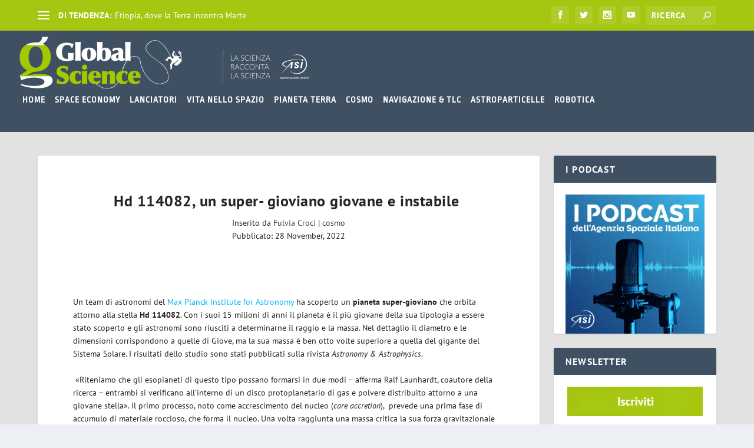

--- FILE ---
content_type: text/html; charset=UTF-8
request_url: https://globalscience.it/39888/hd-114082-un-super-gioviano-giovane-e-instabile/
body_size: 24074
content:
<!DOCTYPE html>
<!--[if IE 6]>
<html id="ie6" lang="it-IT">
<![endif]-->
<!--[if IE 7]>
<html id="ie7" lang="it-IT">
<![endif]-->
<!--[if IE 8]>
<html id="ie8" lang="it-IT">
<![endif]-->
<!--[if !(IE 6) | !(IE 7) | !(IE 8)  ]><!-->
<html lang="it-IT">
<!--<![endif]-->
<head>
	<meta charset="UTF-8" />
			
	<meta http-equiv="X-UA-Compatible" content="IE=edge">
	<link rel="pingback" href="https://www.globalscience.it/xmlrpc.php" />

		<!--[if lt IE 9]>
	<script src="https://www.globalscience.it/wp-content/themes/Extra/scripts/ext/html5.js" type="text/javascript"></script>
	<![endif]-->

	<script type="text/javascript">
		document.documentElement.className = 'js';
	</script>

	<link rel="dns-prefetch" href="//cdn.hu-manity.co" />
		<!-- Cookie Compliance -->
		<script type="text/javascript">var huOptions = {"appID":"wwwglobalscienceit-868f566","currentLanguage":"it","blocking":false,"globalCookie":false,"isAdmin":false,"privacyConsent":true,"forms":[]};</script>
		<script type="text/javascript" src="https://cdn.hu-manity.co/hu-banner.min.js"></script><link rel="preconnect" href="https://fonts.gstatic.com" crossorigin /><style id="et-builder-googlefonts-cached-inline">/* Original: https://fonts.googleapis.com/css?family=PT+Sans:regular,italic,700,700italic|Ropa+Sans:regular,italic&#038;subset=latin,latin-ext&#038;display=swap *//* User Agent: Mozilla/5.0 (Unknown; Linux x86_64) AppleWebKit/538.1 (KHTML, like Gecko) Safari/538.1 Daum/4.1 */@font-face {font-family: 'PT Sans';font-style: italic;font-weight: 400;font-display: swap;src: url(https://fonts.gstatic.com/s/ptsans/v18/jizYRExUiTo99u79D0e0ycmN.ttf) format('truetype');}@font-face {font-family: 'PT Sans';font-style: italic;font-weight: 700;font-display: swap;src: url(https://fonts.gstatic.com/s/ptsans/v18/jizdRExUiTo99u79D0e8fOydIRUY.ttf) format('truetype');}@font-face {font-family: 'PT Sans';font-style: normal;font-weight: 400;font-display: swap;src: url(https://fonts.gstatic.com/s/ptsans/v18/jizaRExUiTo99u79D0yEwA.ttf) format('truetype');}@font-face {font-family: 'PT Sans';font-style: normal;font-weight: 700;font-display: swap;src: url(https://fonts.gstatic.com/s/ptsans/v18/jizfRExUiTo99u79B_mh0OCtKA.ttf) format('truetype');}@font-face {font-family: 'Ropa Sans';font-style: italic;font-weight: 400;font-display: swap;src: url(https://fonts.gstatic.com/s/ropasans/v16/EYq3maNOzLlWtsZSScy6WANle5M.ttf) format('truetype');}@font-face {font-family: 'Ropa Sans';font-style: normal;font-weight: 400;font-display: swap;src: url(https://fonts.gstatic.com/s/ropasans/v16/EYqxmaNOzLlWtsZSScy6UzNs.ttf) format('truetype');}/* User Agent: Mozilla/5.0 (Windows NT 6.1; WOW64; rv:27.0) Gecko/20100101 Firefox/27.0 */@font-face {font-family: 'PT Sans';font-style: italic;font-weight: 400;font-display: swap;src: url(https://fonts.gstatic.com/l/font?kit=jizYRExUiTo99u79D0e0ycmO&skey=cef7fd018888390e&v=v18) format('woff');}@font-face {font-family: 'PT Sans';font-style: italic;font-weight: 700;font-display: swap;src: url(https://fonts.gstatic.com/l/font?kit=jizdRExUiTo99u79D0e8fOydIRUb&skey=2b38b88a40bdc8ec&v=v18) format('woff');}@font-face {font-family: 'PT Sans';font-style: normal;font-weight: 400;font-display: swap;src: url(https://fonts.gstatic.com/l/font?kit=jizaRExUiTo99u79D0yEww&skey=fd0b32f0f3e6a1fc&v=v18) format('woff');}@font-face {font-family: 'PT Sans';font-style: normal;font-weight: 700;font-display: swap;src: url(https://fonts.gstatic.com/l/font?kit=jizfRExUiTo99u79B_mh0OCtKw&skey=a45e760d002c9b10&v=v18) format('woff');}@font-face {font-family: 'Ropa Sans';font-style: italic;font-weight: 400;font-display: swap;src: url(https://fonts.gstatic.com/l/font?kit=EYq3maNOzLlWtsZSScy6WANle5A&skey=c6198dadd1bf5d82&v=v16) format('woff');}@font-face {font-family: 'Ropa Sans';font-style: normal;font-weight: 400;font-display: swap;src: url(https://fonts.gstatic.com/l/font?kit=EYqxmaNOzLlWtsZSScy6UzNv&skey=edf65b5a911839ad&v=v16) format('woff');}/* User Agent: Mozilla/5.0 (Windows NT 6.3; rv:39.0) Gecko/20100101 Firefox/39.0 */@font-face {font-family: 'PT Sans';font-style: italic;font-weight: 400;font-display: swap;src: url(https://fonts.gstatic.com/s/ptsans/v18/jizYRExUiTo99u79D0e0ycmI.woff2) format('woff2');}@font-face {font-family: 'PT Sans';font-style: italic;font-weight: 700;font-display: swap;src: url(https://fonts.gstatic.com/s/ptsans/v18/jizdRExUiTo99u79D0e8fOydIRUd.woff2) format('woff2');}@font-face {font-family: 'PT Sans';font-style: normal;font-weight: 400;font-display: swap;src: url(https://fonts.gstatic.com/s/ptsans/v18/jizaRExUiTo99u79D0yExQ.woff2) format('woff2');}@font-face {font-family: 'PT Sans';font-style: normal;font-weight: 700;font-display: swap;src: url(https://fonts.gstatic.com/s/ptsans/v18/jizfRExUiTo99u79B_mh0OCtLQ.woff2) format('woff2');}@font-face {font-family: 'Ropa Sans';font-style: italic;font-weight: 400;font-display: swap;src: url(https://fonts.gstatic.com/s/ropasans/v16/EYq3maNOzLlWtsZSScy6WANle5Y.woff2) format('woff2');}@font-face {font-family: 'Ropa Sans';font-style: normal;font-weight: 400;font-display: swap;src: url(https://fonts.gstatic.com/s/ropasans/v16/EYqxmaNOzLlWtsZSScy6UzNp.woff2) format('woff2');}</style><meta name='robots' content='index, follow, max-image-preview:large, max-snippet:-1, max-video-preview:-1' />
<script type="text/javascript">
			let jqueryParams=[],jQuery=function(r){return jqueryParams=[...jqueryParams,r],jQuery},$=function(r){return jqueryParams=[...jqueryParams,r],$};window.jQuery=jQuery,window.$=jQuery;let customHeadScripts=!1;jQuery.fn=jQuery.prototype={},$.fn=jQuery.prototype={},jQuery.noConflict=function(r){if(window.jQuery)return jQuery=window.jQuery,$=window.jQuery,customHeadScripts=!0,jQuery.noConflict},jQuery.ready=function(r){jqueryParams=[...jqueryParams,r]},$.ready=function(r){jqueryParams=[...jqueryParams,r]},jQuery.load=function(r){jqueryParams=[...jqueryParams,r]},$.load=function(r){jqueryParams=[...jqueryParams,r]},jQuery.fn.ready=function(r){jqueryParams=[...jqueryParams,r]},$.fn.ready=function(r){jqueryParams=[...jqueryParams,r]};</script>
	<!-- This site is optimized with the Yoast SEO Premium plugin v25.9 (Yoast SEO v25.9) - https://yoast.com/wordpress/plugins/seo/ -->
	<title>Hd 114082, un super- gioviano giovane e instabile  | Global Science</title>
	<meta name="description" content="L’esopianeta presenta delle caratteristiche anomale non conformi agli attuali modelli di formazione planetaria " />
	<link rel="canonical" href="https://www.globalscience.it/39888/hd-114082-un-super-gioviano-giovane-e-instabile/" />
	<meta property="og:locale" content="it_IT" />
	<meta property="og:type" content="article" />
	<meta property="og:title" content="Hd 114082, un super- gioviano giovane e instabile  | Global Science" />
	<meta property="og:description" content="L’esopianeta presenta delle caratteristiche anomale non conformi agli attuali modelli di formazione planetaria " />
	<meta property="og:url" content="https://www.globalscience.it/39888/hd-114082-un-super-gioviano-giovane-e-instabile/" />
	<meta property="og:site_name" content="Global Science" />
	<meta property="article:publisher" content="https://www.facebook.com/agenziaspazialeitaliana/" />
	<meta property="article:published_time" content="2022-11-28T11:18:26+00:00" />
	<meta property="article:modified_time" content="2022-11-28T11:27:15+00:00" />
	<meta property="og:image" content="https://www.globalscience.it/wp-content/uploads/2025/01/placeholder_posts.jpg" />
	<meta property="og:image:width" content="1080" />
	<meta property="og:image:height" content="720" />
	<meta property="og:image:type" content="image/jpeg" /><meta property="og:image" content="https://www.globalscience.it/wp-content/uploads/2022/11/original-3.jpg" />
	<meta property="og:image:width" content="1500" />
	<meta property="og:image:height" content="844" />
	<meta property="og:image:type" content="image/jpeg" />
	<meta name="author" content="Fulvia Croci" />
	<meta name="twitter:card" content="summary_large_image" />
	<meta name="twitter:creator" content="@ASI_spazio" />
	<meta name="twitter:site" content="@ASI_spazio" />
	<meta name="twitter:label1" content="Scritto da" />
	<meta name="twitter:data1" content="Fulvia Croci" />
	<meta name="twitter:label2" content="Tempo di lettura stimato" />
	<meta name="twitter:data2" content="3 minuti" />
	<script type="application/ld+json" class="yoast-schema-graph">{"@context":"https://schema.org","@graph":[{"@type":"Article","@id":"https://www.globalscience.it/39888/hd-114082-un-super-gioviano-giovane-e-instabile/#article","isPartOf":{"@id":"https://www.globalscience.it/39888/hd-114082-un-super-gioviano-giovane-e-instabile/"},"author":{"name":"Fulvia Croci","@id":"https://www.globalscience.it/#/schema/person/e4f52fc7e20f4c6470c674cfe971e046"},"headline":"Hd 114082, un super- gioviano giovane e instabile ","datePublished":"2022-11-28T11:18:26+00:00","dateModified":"2022-11-28T11:27:15+00:00","mainEntityOfPage":{"@id":"https://www.globalscience.it/39888/hd-114082-un-super-gioviano-giovane-e-instabile/"},"wordCount":562,"publisher":{"@id":"https://www.globalscience.it/#organization"},"articleSection":["cosmo"],"inLanguage":"it-IT","thumbnailUrl":"https://www.globalscience.it/wp-content/uploads/2025/01/placeholder_posts-200x150.jpg"},{"@type":"WebPage","@id":"https://www.globalscience.it/39888/hd-114082-un-super-gioviano-giovane-e-instabile/","url":"https://www.globalscience.it/39888/hd-114082-un-super-gioviano-giovane-e-instabile/","name":"Hd 114082, un super- gioviano giovane e instabile  | Global Science","isPartOf":{"@id":"https://www.globalscience.it/#website"},"datePublished":"2022-11-28T11:18:26+00:00","dateModified":"2022-11-28T11:27:15+00:00","description":"L’esopianeta presenta delle caratteristiche anomale non conformi agli attuali modelli di formazione planetaria ","breadcrumb":{"@id":"https://www.globalscience.it/39888/hd-114082-un-super-gioviano-giovane-e-instabile/#breadcrumb"},"inLanguage":"it-IT","potentialAction":[{"@type":"ReadAction","target":["https://www.globalscience.it/39888/hd-114082-un-super-gioviano-giovane-e-instabile/"]}],"thumbnailUrl":"https://www.globalscience.it/wp-content/uploads/2025/01/placeholder_posts-200x150.jpg"},{"@type":"BreadcrumbList","@id":"https://www.globalscience.it/39888/hd-114082-un-super-gioviano-giovane-e-instabile/#breadcrumb","itemListElement":[{"@type":"ListItem","position":1,"name":"Home","item":"https://www.globalscience.it/"},{"@type":"ListItem","position":2,"name":"Hd 114082, un super- gioviano giovane e instabile "}],"url":"https://www.globalscience.it/wp-content/uploads/2025/01/placeholder_posts-200x150.jpg","contentUrl":"https://www.globalscience.it/wp-content/uploads/2025/01/placeholder_posts-200x150.jpg"},{"@type":"WebSite","@id":"https://www.globalscience.it/#website","url":"https://www.globalscience.it/","name":"Global Science","description":"La scienza racconta la scienza","publisher":{"@id":"https://www.globalscience.it/#organization"},"potentialAction":[{"@type":"SearchAction","target":{"@type":"EntryPoint","urlTemplate":"https://www.globalscience.it/?s={search_term_string}"},"query-input":{"@type":"PropertyValueSpecification","valueRequired":true,"valueName":"search_term_string"}}],"inLanguage":"it-IT"},{"@type":"Organization","@id":"https://www.globalscience.it/#organization","name":"Global Science","url":"https://www.globalscience.it/","logo":{"@type":"ImageObject","inLanguage":"it-IT","@id":"https://www.globalscience.it/#/schema/logo/image/","url":"https://www.globalscience.it/wp-content/uploads/2019/07/gs-amp-logo2.png","contentUrl":"https://www.globalscience.it/wp-content/uploads/2019/07/gs-amp-logo2.png","width":190,"height":36,"caption":"Global Science"},"image":{"@id":"https://www.globalscience.it/#/schema/logo/image/"},"sameAs":["https://www.facebook.com/agenziaspazialeitaliana/","https://x.com/ASI_spazio","https://www.instagram.com/agenziaspazialeitaliana/","https://www.linkedin.com/company/agenzia-spaziale-italiana/","https://www.youtube.com/channel/UCTXeYvzv6B7gHT4Z9QceL9A"]},{"@type":"Person","@id":"https://www.globalscience.it/#/schema/person/e4f52fc7e20f4c6470c674cfe971e046","name":"Fulvia Croci","image":{"@type":"ImageObject","inLanguage":"it-IT","@id":"https://www.globalscience.it/#/schema/person/image/","url":"https://www.globalscience.it/wp-content/uploads/2025/01/fulvia_croci_avatar-96x96.jpeg","contentUrl":"https://www.globalscience.it/wp-content/uploads/2025/01/fulvia_croci_avatar-96x96.jpeg","caption":"Fulvia Croci"},"description":"Giornalista pubblicista, dopo la laurea in Relazioni Internazionali si avvicina al mondo della comunicazione scientifica. Nel corso degli anni ha trattato una vasta gamma di temi legati all'esplorazione spaziale, alla ricerca e alle attività dell’Agenzia Spaziale Italiana.","sameAs":["https://www.linkedin.com/in/fulvia-croci/"],"jobTitle":"Redattore","url":"https://www.globalscience.it/author/fulvia-croci/"}]}</script>
	<!-- / Yoast SEO Premium plugin. -->


<link rel="amphtml" href="https://www.globalscience.it/39888/hd-114082-un-super-gioviano-giovane-e-instabile/amp/" /><meta name="generator" content="AMP for WP 1.1.6.1"/><link rel="alternate" type="application/rss+xml" title="Global Science &raquo; Feed" href="https://www.globalscience.it/feed/" />
<link rel="alternate" type="application/rss+xml" title="Global Science &raquo; Feed dei commenti" href="https://www.globalscience.it/comments/feed/" />
<meta content="Extra Child Theme v.1.0" name="generator"/><!-- www.globalscience.it is managing ads with Advanced Ads 2.0.11 – https://wpadvancedads.com/ --><script id="globa-ready">
			window.advanced_ads_ready=function(e,a){a=a||"complete";var d=function(e){return"interactive"===a?"loading"!==e:"complete"===e};d(document.readyState)?e():document.addEventListener("readystatechange",(function(a){d(a.target.readyState)&&e()}),{once:"interactive"===a})},window.advanced_ads_ready_queue=window.advanced_ads_ready_queue||[];		</script>
		<link rel="stylesheet" href="https://www.globalscience.it/wp-content/cache/minify/a5ff7.css" media="all" />

<style id='wp-block-library-theme-inline-css' type='text/css'>
.wp-block-audio :where(figcaption){color:#555;font-size:13px;text-align:center}.is-dark-theme .wp-block-audio :where(figcaption){color:#ffffffa6}.wp-block-audio{margin:0 0 1em}.wp-block-code{border:1px solid #ccc;border-radius:4px;font-family:Menlo,Consolas,monaco,monospace;padding:.8em 1em}.wp-block-embed :where(figcaption){color:#555;font-size:13px;text-align:center}.is-dark-theme .wp-block-embed :where(figcaption){color:#ffffffa6}.wp-block-embed{margin:0 0 1em}.blocks-gallery-caption{color:#555;font-size:13px;text-align:center}.is-dark-theme .blocks-gallery-caption{color:#ffffffa6}:root :where(.wp-block-image figcaption){color:#555;font-size:13px;text-align:center}.is-dark-theme :root :where(.wp-block-image figcaption){color:#ffffffa6}.wp-block-image{margin:0 0 1em}.wp-block-pullquote{border-bottom:4px solid;border-top:4px solid;color:currentColor;margin-bottom:1.75em}.wp-block-pullquote cite,.wp-block-pullquote footer,.wp-block-pullquote__citation{color:currentColor;font-size:.8125em;font-style:normal;text-transform:uppercase}.wp-block-quote{border-left:.25em solid;margin:0 0 1.75em;padding-left:1em}.wp-block-quote cite,.wp-block-quote footer{color:currentColor;font-size:.8125em;font-style:normal;position:relative}.wp-block-quote:where(.has-text-align-right){border-left:none;border-right:.25em solid;padding-left:0;padding-right:1em}.wp-block-quote:where(.has-text-align-center){border:none;padding-left:0}.wp-block-quote.is-large,.wp-block-quote.is-style-large,.wp-block-quote:where(.is-style-plain){border:none}.wp-block-search .wp-block-search__label{font-weight:700}.wp-block-search__button{border:1px solid #ccc;padding:.375em .625em}:where(.wp-block-group.has-background){padding:1.25em 2.375em}.wp-block-separator.has-css-opacity{opacity:.4}.wp-block-separator{border:none;border-bottom:2px solid;margin-left:auto;margin-right:auto}.wp-block-separator.has-alpha-channel-opacity{opacity:1}.wp-block-separator:not(.is-style-wide):not(.is-style-dots){width:100px}.wp-block-separator.has-background:not(.is-style-dots){border-bottom:none;height:1px}.wp-block-separator.has-background:not(.is-style-wide):not(.is-style-dots){height:2px}.wp-block-table{margin:0 0 1em}.wp-block-table td,.wp-block-table th{word-break:normal}.wp-block-table :where(figcaption){color:#555;font-size:13px;text-align:center}.is-dark-theme .wp-block-table :where(figcaption){color:#ffffffa6}.wp-block-video :where(figcaption){color:#555;font-size:13px;text-align:center}.is-dark-theme .wp-block-video :where(figcaption){color:#ffffffa6}.wp-block-video{margin:0 0 1em}:root :where(.wp-block-template-part.has-background){margin-bottom:0;margin-top:0;padding:1.25em 2.375em}
</style>
<style id='global-styles-inline-css' type='text/css'>
:root{--wp--preset--aspect-ratio--square: 1;--wp--preset--aspect-ratio--4-3: 4/3;--wp--preset--aspect-ratio--3-4: 3/4;--wp--preset--aspect-ratio--3-2: 3/2;--wp--preset--aspect-ratio--2-3: 2/3;--wp--preset--aspect-ratio--16-9: 16/9;--wp--preset--aspect-ratio--9-16: 9/16;--wp--preset--color--black: #000000;--wp--preset--color--cyan-bluish-gray: #abb8c3;--wp--preset--color--white: #ffffff;--wp--preset--color--pale-pink: #f78da7;--wp--preset--color--vivid-red: #cf2e2e;--wp--preset--color--luminous-vivid-orange: #ff6900;--wp--preset--color--luminous-vivid-amber: #fcb900;--wp--preset--color--light-green-cyan: #7bdcb5;--wp--preset--color--vivid-green-cyan: #00d084;--wp--preset--color--pale-cyan-blue: #8ed1fc;--wp--preset--color--vivid-cyan-blue: #0693e3;--wp--preset--color--vivid-purple: #9b51e0;--wp--preset--gradient--vivid-cyan-blue-to-vivid-purple: linear-gradient(135deg,rgba(6,147,227,1) 0%,rgb(155,81,224) 100%);--wp--preset--gradient--light-green-cyan-to-vivid-green-cyan: linear-gradient(135deg,rgb(122,220,180) 0%,rgb(0,208,130) 100%);--wp--preset--gradient--luminous-vivid-amber-to-luminous-vivid-orange: linear-gradient(135deg,rgba(252,185,0,1) 0%,rgba(255,105,0,1) 100%);--wp--preset--gradient--luminous-vivid-orange-to-vivid-red: linear-gradient(135deg,rgba(255,105,0,1) 0%,rgb(207,46,46) 100%);--wp--preset--gradient--very-light-gray-to-cyan-bluish-gray: linear-gradient(135deg,rgb(238,238,238) 0%,rgb(169,184,195) 100%);--wp--preset--gradient--cool-to-warm-spectrum: linear-gradient(135deg,rgb(74,234,220) 0%,rgb(151,120,209) 20%,rgb(207,42,186) 40%,rgb(238,44,130) 60%,rgb(251,105,98) 80%,rgb(254,248,76) 100%);--wp--preset--gradient--blush-light-purple: linear-gradient(135deg,rgb(255,206,236) 0%,rgb(152,150,240) 100%);--wp--preset--gradient--blush-bordeaux: linear-gradient(135deg,rgb(254,205,165) 0%,rgb(254,45,45) 50%,rgb(107,0,62) 100%);--wp--preset--gradient--luminous-dusk: linear-gradient(135deg,rgb(255,203,112) 0%,rgb(199,81,192) 50%,rgb(65,88,208) 100%);--wp--preset--gradient--pale-ocean: linear-gradient(135deg,rgb(255,245,203) 0%,rgb(182,227,212) 50%,rgb(51,167,181) 100%);--wp--preset--gradient--electric-grass: linear-gradient(135deg,rgb(202,248,128) 0%,rgb(113,206,126) 100%);--wp--preset--gradient--midnight: linear-gradient(135deg,rgb(2,3,129) 0%,rgb(40,116,252) 100%);--wp--preset--font-size--small: 13px;--wp--preset--font-size--medium: 20px;--wp--preset--font-size--large: 36px;--wp--preset--font-size--x-large: 42px;--wp--preset--spacing--20: 0.44rem;--wp--preset--spacing--30: 0.67rem;--wp--preset--spacing--40: 1rem;--wp--preset--spacing--50: 1.5rem;--wp--preset--spacing--60: 2.25rem;--wp--preset--spacing--70: 3.38rem;--wp--preset--spacing--80: 5.06rem;--wp--preset--shadow--natural: 6px 6px 9px rgba(0, 0, 0, 0.2);--wp--preset--shadow--deep: 12px 12px 50px rgba(0, 0, 0, 0.4);--wp--preset--shadow--sharp: 6px 6px 0px rgba(0, 0, 0, 0.2);--wp--preset--shadow--outlined: 6px 6px 0px -3px rgba(255, 255, 255, 1), 6px 6px rgba(0, 0, 0, 1);--wp--preset--shadow--crisp: 6px 6px 0px rgba(0, 0, 0, 1);}:root { --wp--style--global--content-size: 856px;--wp--style--global--wide-size: 1280px; }:where(body) { margin: 0; }.wp-site-blocks > .alignleft { float: left; margin-right: 2em; }.wp-site-blocks > .alignright { float: right; margin-left: 2em; }.wp-site-blocks > .aligncenter { justify-content: center; margin-left: auto; margin-right: auto; }:where(.is-layout-flex){gap: 0.5em;}:where(.is-layout-grid){gap: 0.5em;}.is-layout-flow > .alignleft{float: left;margin-inline-start: 0;margin-inline-end: 2em;}.is-layout-flow > .alignright{float: right;margin-inline-start: 2em;margin-inline-end: 0;}.is-layout-flow > .aligncenter{margin-left: auto !important;margin-right: auto !important;}.is-layout-constrained > .alignleft{float: left;margin-inline-start: 0;margin-inline-end: 2em;}.is-layout-constrained > .alignright{float: right;margin-inline-start: 2em;margin-inline-end: 0;}.is-layout-constrained > .aligncenter{margin-left: auto !important;margin-right: auto !important;}.is-layout-constrained > :where(:not(.alignleft):not(.alignright):not(.alignfull)){max-width: var(--wp--style--global--content-size);margin-left: auto !important;margin-right: auto !important;}.is-layout-constrained > .alignwide{max-width: var(--wp--style--global--wide-size);}body .is-layout-flex{display: flex;}.is-layout-flex{flex-wrap: wrap;align-items: center;}.is-layout-flex > :is(*, div){margin: 0;}body .is-layout-grid{display: grid;}.is-layout-grid > :is(*, div){margin: 0;}body{padding-top: 0px;padding-right: 0px;padding-bottom: 0px;padding-left: 0px;}:root :where(.wp-element-button, .wp-block-button__link){background-color: #32373c;border-width: 0;color: #fff;font-family: inherit;font-size: inherit;line-height: inherit;padding: calc(0.667em + 2px) calc(1.333em + 2px);text-decoration: none;}.has-black-color{color: var(--wp--preset--color--black) !important;}.has-cyan-bluish-gray-color{color: var(--wp--preset--color--cyan-bluish-gray) !important;}.has-white-color{color: var(--wp--preset--color--white) !important;}.has-pale-pink-color{color: var(--wp--preset--color--pale-pink) !important;}.has-vivid-red-color{color: var(--wp--preset--color--vivid-red) !important;}.has-luminous-vivid-orange-color{color: var(--wp--preset--color--luminous-vivid-orange) !important;}.has-luminous-vivid-amber-color{color: var(--wp--preset--color--luminous-vivid-amber) !important;}.has-light-green-cyan-color{color: var(--wp--preset--color--light-green-cyan) !important;}.has-vivid-green-cyan-color{color: var(--wp--preset--color--vivid-green-cyan) !important;}.has-pale-cyan-blue-color{color: var(--wp--preset--color--pale-cyan-blue) !important;}.has-vivid-cyan-blue-color{color: var(--wp--preset--color--vivid-cyan-blue) !important;}.has-vivid-purple-color{color: var(--wp--preset--color--vivid-purple) !important;}.has-black-background-color{background-color: var(--wp--preset--color--black) !important;}.has-cyan-bluish-gray-background-color{background-color: var(--wp--preset--color--cyan-bluish-gray) !important;}.has-white-background-color{background-color: var(--wp--preset--color--white) !important;}.has-pale-pink-background-color{background-color: var(--wp--preset--color--pale-pink) !important;}.has-vivid-red-background-color{background-color: var(--wp--preset--color--vivid-red) !important;}.has-luminous-vivid-orange-background-color{background-color: var(--wp--preset--color--luminous-vivid-orange) !important;}.has-luminous-vivid-amber-background-color{background-color: var(--wp--preset--color--luminous-vivid-amber) !important;}.has-light-green-cyan-background-color{background-color: var(--wp--preset--color--light-green-cyan) !important;}.has-vivid-green-cyan-background-color{background-color: var(--wp--preset--color--vivid-green-cyan) !important;}.has-pale-cyan-blue-background-color{background-color: var(--wp--preset--color--pale-cyan-blue) !important;}.has-vivid-cyan-blue-background-color{background-color: var(--wp--preset--color--vivid-cyan-blue) !important;}.has-vivid-purple-background-color{background-color: var(--wp--preset--color--vivid-purple) !important;}.has-black-border-color{border-color: var(--wp--preset--color--black) !important;}.has-cyan-bluish-gray-border-color{border-color: var(--wp--preset--color--cyan-bluish-gray) !important;}.has-white-border-color{border-color: var(--wp--preset--color--white) !important;}.has-pale-pink-border-color{border-color: var(--wp--preset--color--pale-pink) !important;}.has-vivid-red-border-color{border-color: var(--wp--preset--color--vivid-red) !important;}.has-luminous-vivid-orange-border-color{border-color: var(--wp--preset--color--luminous-vivid-orange) !important;}.has-luminous-vivid-amber-border-color{border-color: var(--wp--preset--color--luminous-vivid-amber) !important;}.has-light-green-cyan-border-color{border-color: var(--wp--preset--color--light-green-cyan) !important;}.has-vivid-green-cyan-border-color{border-color: var(--wp--preset--color--vivid-green-cyan) !important;}.has-pale-cyan-blue-border-color{border-color: var(--wp--preset--color--pale-cyan-blue) !important;}.has-vivid-cyan-blue-border-color{border-color: var(--wp--preset--color--vivid-cyan-blue) !important;}.has-vivid-purple-border-color{border-color: var(--wp--preset--color--vivid-purple) !important;}.has-vivid-cyan-blue-to-vivid-purple-gradient-background{background: var(--wp--preset--gradient--vivid-cyan-blue-to-vivid-purple) !important;}.has-light-green-cyan-to-vivid-green-cyan-gradient-background{background: var(--wp--preset--gradient--light-green-cyan-to-vivid-green-cyan) !important;}.has-luminous-vivid-amber-to-luminous-vivid-orange-gradient-background{background: var(--wp--preset--gradient--luminous-vivid-amber-to-luminous-vivid-orange) !important;}.has-luminous-vivid-orange-to-vivid-red-gradient-background{background: var(--wp--preset--gradient--luminous-vivid-orange-to-vivid-red) !important;}.has-very-light-gray-to-cyan-bluish-gray-gradient-background{background: var(--wp--preset--gradient--very-light-gray-to-cyan-bluish-gray) !important;}.has-cool-to-warm-spectrum-gradient-background{background: var(--wp--preset--gradient--cool-to-warm-spectrum) !important;}.has-blush-light-purple-gradient-background{background: var(--wp--preset--gradient--blush-light-purple) !important;}.has-blush-bordeaux-gradient-background{background: var(--wp--preset--gradient--blush-bordeaux) !important;}.has-luminous-dusk-gradient-background{background: var(--wp--preset--gradient--luminous-dusk) !important;}.has-pale-ocean-gradient-background{background: var(--wp--preset--gradient--pale-ocean) !important;}.has-electric-grass-gradient-background{background: var(--wp--preset--gradient--electric-grass) !important;}.has-midnight-gradient-background{background: var(--wp--preset--gradient--midnight) !important;}.has-small-font-size{font-size: var(--wp--preset--font-size--small) !important;}.has-medium-font-size{font-size: var(--wp--preset--font-size--medium) !important;}.has-large-font-size{font-size: var(--wp--preset--font-size--large) !important;}.has-x-large-font-size{font-size: var(--wp--preset--font-size--x-large) !important;}
:where(.wp-block-post-template.is-layout-flex){gap: 1.25em;}:where(.wp-block-post-template.is-layout-grid){gap: 1.25em;}
:where(.wp-block-columns.is-layout-flex){gap: 2em;}:where(.wp-block-columns.is-layout-grid){gap: 2em;}
:root :where(.wp-block-pullquote){font-size: 1.5em;line-height: 1.6;}
</style>
<link rel="stylesheet" href="https://www.globalscience.it/wp-content/cache/minify/3a2ea.css" media="all" />


<style id='extra-dynamic-critical-inline-css' type='text/css'>
@font-face{font-family:ETmodules;font-display:block;src:url(//www.globalscience.it/wp-content/themes/Extra/core/admin/fonts/modules/all/modules.eot);src:url(//www.globalscience.it/wp-content/themes/Extra/core/admin/fonts/modules/all/modules.eot?#iefix) format("embedded-opentype"),url(//www.globalscience.it/wp-content/themes/Extra/core/admin/fonts/modules/all/modules.woff) format("woff"),url(//www.globalscience.it/wp-content/themes/Extra/core/admin/fonts/modules/all/modules.ttf) format("truetype"),url(//www.globalscience.it/wp-content/themes/Extra/core/admin/fonts/modules/all/modules.svg#ETmodules) format("svg");font-weight:400;font-style:normal}
.et_audio_content,.et_link_content,.et_quote_content{background-color:#2ea3f2}.et_pb_post .et-pb-controllers a{margin-bottom:10px}.format-gallery .et-pb-controllers{bottom:0}.et_pb_blog_grid .et_audio_content{margin-bottom:19px}.et_pb_row .et_pb_blog_grid .et_pb_post .et_pb_slide{min-height:180px}.et_audio_content .wp-block-audio{margin:0;padding:0}.et_audio_content h2{line-height:44px}.et_pb_column_1_2 .et_audio_content h2,.et_pb_column_1_3 .et_audio_content h2,.et_pb_column_1_4 .et_audio_content h2,.et_pb_column_1_5 .et_audio_content h2,.et_pb_column_1_6 .et_audio_content h2,.et_pb_column_2_5 .et_audio_content h2,.et_pb_column_3_5 .et_audio_content h2,.et_pb_column_3_8 .et_audio_content h2{margin-bottom:9px;margin-top:0}.et_pb_column_1_2 .et_audio_content,.et_pb_column_3_5 .et_audio_content{padding:35px 40px}.et_pb_column_1_2 .et_audio_content h2,.et_pb_column_3_5 .et_audio_content h2{line-height:32px}.et_pb_column_1_3 .et_audio_content,.et_pb_column_1_4 .et_audio_content,.et_pb_column_1_5 .et_audio_content,.et_pb_column_1_6 .et_audio_content,.et_pb_column_2_5 .et_audio_content,.et_pb_column_3_8 .et_audio_content{padding:35px 20px}.et_pb_column_1_3 .et_audio_content h2,.et_pb_column_1_4 .et_audio_content h2,.et_pb_column_1_5 .et_audio_content h2,.et_pb_column_1_6 .et_audio_content h2,.et_pb_column_2_5 .et_audio_content h2,.et_pb_column_3_8 .et_audio_content h2{font-size:18px;line-height:26px}article.et_pb_has_overlay .et_pb_blog_image_container{position:relative}.et_pb_post>.et_main_video_container{position:relative;margin-bottom:30px}.et_pb_post .et_pb_video_overlay .et_pb_video_play{color:#fff}.et_pb_post .et_pb_video_overlay_hover:hover{background:rgba(0,0,0,.6)}.et_audio_content,.et_link_content,.et_quote_content{text-align:center;word-wrap:break-word;position:relative;padding:50px 60px}.et_audio_content h2,.et_link_content a.et_link_main_url,.et_link_content h2,.et_quote_content blockquote cite,.et_quote_content blockquote p{color:#fff!important}.et_quote_main_link{position:absolute;text-indent:-9999px;width:100%;height:100%;display:block;top:0;left:0}.et_quote_content blockquote{padding:0;margin:0;border:none}.et_audio_content h2,.et_link_content h2,.et_quote_content blockquote p{margin-top:0}.et_audio_content h2{margin-bottom:20px}.et_audio_content h2,.et_link_content h2,.et_quote_content blockquote p{line-height:44px}.et_link_content a.et_link_main_url,.et_quote_content blockquote cite{font-size:18px;font-weight:200}.et_quote_content blockquote cite{font-style:normal}.et_pb_column_2_3 .et_quote_content{padding:50px 42px 45px}.et_pb_column_2_3 .et_audio_content,.et_pb_column_2_3 .et_link_content{padding:40px 40px 45px}.et_pb_column_1_2 .et_audio_content,.et_pb_column_1_2 .et_link_content,.et_pb_column_1_2 .et_quote_content,.et_pb_column_3_5 .et_audio_content,.et_pb_column_3_5 .et_link_content,.et_pb_column_3_5 .et_quote_content{padding:35px 40px}.et_pb_column_1_2 .et_quote_content blockquote p,.et_pb_column_3_5 .et_quote_content blockquote p{font-size:26px;line-height:32px}.et_pb_column_1_2 .et_audio_content h2,.et_pb_column_1_2 .et_link_content h2,.et_pb_column_3_5 .et_audio_content h2,.et_pb_column_3_5 .et_link_content h2{line-height:32px}.et_pb_column_1_2 .et_link_content a.et_link_main_url,.et_pb_column_1_2 .et_quote_content blockquote cite,.et_pb_column_3_5 .et_link_content a.et_link_main_url,.et_pb_column_3_5 .et_quote_content blockquote cite{font-size:14px}.et_pb_column_1_3 .et_quote_content,.et_pb_column_1_4 .et_quote_content,.et_pb_column_1_5 .et_quote_content,.et_pb_column_1_6 .et_quote_content,.et_pb_column_2_5 .et_quote_content,.et_pb_column_3_8 .et_quote_content{padding:35px 30px 32px}.et_pb_column_1_3 .et_audio_content,.et_pb_column_1_3 .et_link_content,.et_pb_column_1_4 .et_audio_content,.et_pb_column_1_4 .et_link_content,.et_pb_column_1_5 .et_audio_content,.et_pb_column_1_5 .et_link_content,.et_pb_column_1_6 .et_audio_content,.et_pb_column_1_6 .et_link_content,.et_pb_column_2_5 .et_audio_content,.et_pb_column_2_5 .et_link_content,.et_pb_column_3_8 .et_audio_content,.et_pb_column_3_8 .et_link_content{padding:35px 20px}.et_pb_column_1_3 .et_audio_content h2,.et_pb_column_1_3 .et_link_content h2,.et_pb_column_1_3 .et_quote_content blockquote p,.et_pb_column_1_4 .et_audio_content h2,.et_pb_column_1_4 .et_link_content h2,.et_pb_column_1_4 .et_quote_content blockquote p,.et_pb_column_1_5 .et_audio_content h2,.et_pb_column_1_5 .et_link_content h2,.et_pb_column_1_5 .et_quote_content blockquote p,.et_pb_column_1_6 .et_audio_content h2,.et_pb_column_1_6 .et_link_content h2,.et_pb_column_1_6 .et_quote_content blockquote p,.et_pb_column_2_5 .et_audio_content h2,.et_pb_column_2_5 .et_link_content h2,.et_pb_column_2_5 .et_quote_content blockquote p,.et_pb_column_3_8 .et_audio_content h2,.et_pb_column_3_8 .et_link_content h2,.et_pb_column_3_8 .et_quote_content blockquote p{font-size:18px;line-height:26px}.et_pb_column_1_3 .et_link_content a.et_link_main_url,.et_pb_column_1_3 .et_quote_content blockquote cite,.et_pb_column_1_4 .et_link_content a.et_link_main_url,.et_pb_column_1_4 .et_quote_content blockquote cite,.et_pb_column_1_5 .et_link_content a.et_link_main_url,.et_pb_column_1_5 .et_quote_content blockquote cite,.et_pb_column_1_6 .et_link_content a.et_link_main_url,.et_pb_column_1_6 .et_quote_content blockquote cite,.et_pb_column_2_5 .et_link_content a.et_link_main_url,.et_pb_column_2_5 .et_quote_content blockquote cite,.et_pb_column_3_8 .et_link_content a.et_link_main_url,.et_pb_column_3_8 .et_quote_content blockquote cite{font-size:14px}.et_pb_post .et_pb_gallery_post_type .et_pb_slide{min-height:500px;background-size:cover!important;background-position:top}.format-gallery .et_pb_slider.gallery-not-found .et_pb_slide{box-shadow:inset 0 0 10px rgba(0,0,0,.1)}.format-gallery .et_pb_slider:hover .et-pb-arrow-prev{left:0}.format-gallery .et_pb_slider:hover .et-pb-arrow-next{right:0}.et_pb_post>.et_pb_slider{margin-bottom:30px}.et_pb_column_3_4 .et_pb_post .et_pb_slide{min-height:442px}.et_pb_column_2_3 .et_pb_post .et_pb_slide{min-height:390px}.et_pb_column_1_2 .et_pb_post .et_pb_slide,.et_pb_column_3_5 .et_pb_post .et_pb_slide{min-height:284px}.et_pb_column_1_3 .et_pb_post .et_pb_slide,.et_pb_column_2_5 .et_pb_post .et_pb_slide,.et_pb_column_3_8 .et_pb_post .et_pb_slide{min-height:180px}.et_pb_column_1_4 .et_pb_post .et_pb_slide,.et_pb_column_1_5 .et_pb_post .et_pb_slide,.et_pb_column_1_6 .et_pb_post .et_pb_slide{min-height:125px}.et_pb_portfolio.et_pb_section_parallax .pagination,.et_pb_portfolio.et_pb_section_video .pagination,.et_pb_portfolio_grid.et_pb_section_parallax .pagination,.et_pb_portfolio_grid.et_pb_section_video .pagination{position:relative}.et_pb_bg_layout_light .et_pb_post .post-meta,.et_pb_bg_layout_light .et_pb_post .post-meta a,.et_pb_bg_layout_light .et_pb_post p{color:#666}.et_pb_bg_layout_dark .et_pb_post .post-meta,.et_pb_bg_layout_dark .et_pb_post .post-meta a,.et_pb_bg_layout_dark .et_pb_post p{color:inherit}.et_pb_text_color_dark .et_audio_content h2,.et_pb_text_color_dark .et_link_content a.et_link_main_url,.et_pb_text_color_dark .et_link_content h2,.et_pb_text_color_dark .et_quote_content blockquote cite,.et_pb_text_color_dark .et_quote_content blockquote p{color:#666!important}.et_pb_text_color_dark.et_audio_content h2,.et_pb_text_color_dark.et_link_content a.et_link_main_url,.et_pb_text_color_dark.et_link_content h2,.et_pb_text_color_dark.et_quote_content blockquote cite,.et_pb_text_color_dark.et_quote_content blockquote p{color:#bbb!important}.et_pb_text_color_dark.et_audio_content,.et_pb_text_color_dark.et_link_content,.et_pb_text_color_dark.et_quote_content{background-color:#e8e8e8}@media (min-width:981px) and (max-width:1100px){.et_quote_content{padding:50px 70px 45px}.et_pb_column_2_3 .et_quote_content{padding:50px 50px 45px}.et_pb_column_1_2 .et_quote_content,.et_pb_column_3_5 .et_quote_content{padding:35px 47px 30px}.et_pb_column_1_3 .et_quote_content,.et_pb_column_1_4 .et_quote_content,.et_pb_column_1_5 .et_quote_content,.et_pb_column_1_6 .et_quote_content,.et_pb_column_2_5 .et_quote_content,.et_pb_column_3_8 .et_quote_content{padding:35px 25px 32px}.et_pb_column_4_4 .et_pb_post .et_pb_slide{min-height:534px}.et_pb_column_3_4 .et_pb_post .et_pb_slide{min-height:392px}.et_pb_column_2_3 .et_pb_post .et_pb_slide{min-height:345px}.et_pb_column_1_2 .et_pb_post .et_pb_slide,.et_pb_column_3_5 .et_pb_post .et_pb_slide{min-height:250px}.et_pb_column_1_3 .et_pb_post .et_pb_slide,.et_pb_column_2_5 .et_pb_post .et_pb_slide,.et_pb_column_3_8 .et_pb_post .et_pb_slide{min-height:155px}.et_pb_column_1_4 .et_pb_post .et_pb_slide,.et_pb_column_1_5 .et_pb_post .et_pb_slide,.et_pb_column_1_6 .et_pb_post .et_pb_slide{min-height:108px}}@media (max-width:980px){.et_pb_bg_layout_dark_tablet .et_audio_content h2{color:#fff!important}.et_pb_text_color_dark_tablet.et_audio_content h2{color:#bbb!important}.et_pb_text_color_dark_tablet.et_audio_content{background-color:#e8e8e8}.et_pb_bg_layout_dark_tablet .et_audio_content h2,.et_pb_bg_layout_dark_tablet .et_link_content a.et_link_main_url,.et_pb_bg_layout_dark_tablet .et_link_content h2,.et_pb_bg_layout_dark_tablet .et_quote_content blockquote cite,.et_pb_bg_layout_dark_tablet .et_quote_content blockquote p{color:#fff!important}.et_pb_text_color_dark_tablet .et_audio_content h2,.et_pb_text_color_dark_tablet .et_link_content a.et_link_main_url,.et_pb_text_color_dark_tablet .et_link_content h2,.et_pb_text_color_dark_tablet .et_quote_content blockquote cite,.et_pb_text_color_dark_tablet .et_quote_content blockquote p{color:#666!important}.et_pb_text_color_dark_tablet.et_audio_content h2,.et_pb_text_color_dark_tablet.et_link_content a.et_link_main_url,.et_pb_text_color_dark_tablet.et_link_content h2,.et_pb_text_color_dark_tablet.et_quote_content blockquote cite,.et_pb_text_color_dark_tablet.et_quote_content blockquote p{color:#bbb!important}.et_pb_text_color_dark_tablet.et_audio_content,.et_pb_text_color_dark_tablet.et_link_content,.et_pb_text_color_dark_tablet.et_quote_content{background-color:#e8e8e8}}@media (min-width:768px) and (max-width:980px){.et_audio_content h2{font-size:26px!important;line-height:44px!important;margin-bottom:24px!important}.et_pb_post>.et_pb_gallery_post_type>.et_pb_slides>.et_pb_slide{min-height:384px!important}.et_quote_content{padding:50px 43px 45px!important}.et_quote_content blockquote p{font-size:26px!important;line-height:44px!important}.et_quote_content blockquote cite{font-size:18px!important}.et_link_content{padding:40px 40px 45px}.et_link_content h2{font-size:26px!important;line-height:44px!important}.et_link_content a.et_link_main_url{font-size:18px!important}}@media (max-width:767px){.et_audio_content h2,.et_link_content h2,.et_quote_content,.et_quote_content blockquote p{font-size:20px!important;line-height:26px!important}.et_audio_content,.et_link_content{padding:35px 20px!important}.et_audio_content h2{margin-bottom:9px!important}.et_pb_bg_layout_dark_phone .et_audio_content h2{color:#fff!important}.et_pb_text_color_dark_phone.et_audio_content{background-color:#e8e8e8}.et_link_content a.et_link_main_url,.et_quote_content blockquote cite{font-size:14px!important}.format-gallery .et-pb-controllers{height:auto}.et_pb_post>.et_pb_gallery_post_type>.et_pb_slides>.et_pb_slide{min-height:222px!important}.et_pb_bg_layout_dark_phone .et_audio_content h2,.et_pb_bg_layout_dark_phone .et_link_content a.et_link_main_url,.et_pb_bg_layout_dark_phone .et_link_content h2,.et_pb_bg_layout_dark_phone .et_quote_content blockquote cite,.et_pb_bg_layout_dark_phone .et_quote_content blockquote p{color:#fff!important}.et_pb_text_color_dark_phone .et_audio_content h2,.et_pb_text_color_dark_phone .et_link_content a.et_link_main_url,.et_pb_text_color_dark_phone .et_link_content h2,.et_pb_text_color_dark_phone .et_quote_content blockquote cite,.et_pb_text_color_dark_phone .et_quote_content blockquote p{color:#666!important}.et_pb_text_color_dark_phone.et_audio_content h2,.et_pb_text_color_dark_phone.et_link_content a.et_link_main_url,.et_pb_text_color_dark_phone.et_link_content h2,.et_pb_text_color_dark_phone.et_quote_content blockquote cite,.et_pb_text_color_dark_phone.et_quote_content blockquote p{color:#bbb!important}.et_pb_text_color_dark_phone.et_audio_content,.et_pb_text_color_dark_phone.et_link_content,.et_pb_text_color_dark_phone.et_quote_content{background-color:#e8e8e8}}@media (max-width:479px){.et_pb_column_1_2 .et_pb_carousel_item .et_pb_video_play,.et_pb_column_1_3 .et_pb_carousel_item .et_pb_video_play,.et_pb_column_2_3 .et_pb_carousel_item .et_pb_video_play,.et_pb_column_2_5 .et_pb_carousel_item .et_pb_video_play,.et_pb_column_3_5 .et_pb_carousel_item .et_pb_video_play,.et_pb_column_3_8 .et_pb_carousel_item .et_pb_video_play{font-size:1.5rem;line-height:1.5rem;margin-left:-.75rem;margin-top:-.75rem}.et_audio_content,.et_quote_content{padding:35px 20px!important}.et_pb_post>.et_pb_gallery_post_type>.et_pb_slides>.et_pb_slide{min-height:156px!important}}.et_full_width_page .et_gallery_item{float:left;width:20.875%;margin:0 5.5% 5.5% 0}.et_full_width_page .et_gallery_item:nth-child(3n){margin-right:5.5%}.et_full_width_page .et_gallery_item:nth-child(3n+1){clear:none}.et_full_width_page .et_gallery_item:nth-child(4n){margin-right:0}.et_full_width_page .et_gallery_item:nth-child(4n+1){clear:both}
.et_pb_slider{position:relative;overflow:hidden}.et_pb_slide{padding:0 6%;background-size:cover;background-position:50%;background-repeat:no-repeat}.et_pb_slider .et_pb_slide{display:none;float:left;margin-right:-100%;position:relative;width:100%;text-align:center;list-style:none!important;background-position:50%;background-size:100%;background-size:cover}.et_pb_slider .et_pb_slide:first-child{display:list-item}.et-pb-controllers{position:absolute;bottom:20px;left:0;width:100%;text-align:center;z-index:10}.et-pb-controllers a{display:inline-block;background-color:hsla(0,0%,100%,.5);text-indent:-9999px;border-radius:7px;width:7px;height:7px;margin-right:10px;padding:0;opacity:.5}.et-pb-controllers .et-pb-active-control{opacity:1}.et-pb-controllers a:last-child{margin-right:0}.et-pb-controllers .et-pb-active-control{background-color:#fff}.et_pb_slides .et_pb_temp_slide{display:block}.et_pb_slides:after{content:"";display:block;clear:both;visibility:hidden;line-height:0;height:0;width:0}@media (max-width:980px){.et_pb_bg_layout_light_tablet .et-pb-controllers .et-pb-active-control{background-color:#333}.et_pb_bg_layout_light_tablet .et-pb-controllers a{background-color:rgba(0,0,0,.3)}.et_pb_bg_layout_light_tablet .et_pb_slide_content{color:#333}.et_pb_bg_layout_dark_tablet .et_pb_slide_description{text-shadow:0 1px 3px rgba(0,0,0,.3)}.et_pb_bg_layout_dark_tablet .et_pb_slide_content{color:#fff}.et_pb_bg_layout_dark_tablet .et-pb-controllers .et-pb-active-control{background-color:#fff}.et_pb_bg_layout_dark_tablet .et-pb-controllers a{background-color:hsla(0,0%,100%,.5)}}@media (max-width:767px){.et-pb-controllers{position:absolute;bottom:5%;left:0;width:100%;text-align:center;z-index:10;height:14px}.et_transparent_nav .et_pb_section:first-child .et-pb-controllers{bottom:18px}.et_pb_bg_layout_light_phone.et_pb_slider_with_overlay .et_pb_slide_overlay_container,.et_pb_bg_layout_light_phone.et_pb_slider_with_text_overlay .et_pb_text_overlay_wrapper{background-color:hsla(0,0%,100%,.9)}.et_pb_bg_layout_light_phone .et-pb-controllers .et-pb-active-control{background-color:#333}.et_pb_bg_layout_dark_phone.et_pb_slider_with_overlay .et_pb_slide_overlay_container,.et_pb_bg_layout_dark_phone.et_pb_slider_with_text_overlay .et_pb_text_overlay_wrapper,.et_pb_bg_layout_light_phone .et-pb-controllers a{background-color:rgba(0,0,0,.3)}.et_pb_bg_layout_dark_phone .et-pb-controllers .et-pb-active-control{background-color:#fff}.et_pb_bg_layout_dark_phone .et-pb-controllers a{background-color:hsla(0,0%,100%,.5)}}.et_mobile_device .et_pb_slider_parallax .et_pb_slide,.et_mobile_device .et_pb_slides .et_parallax_bg.et_pb_parallax_css{background-attachment:scroll}
.et-pb-arrow-next,.et-pb-arrow-prev{position:absolute;top:50%;z-index:100;font-size:48px;color:#fff;margin-top:-24px;transition:all .2s ease-in-out;opacity:0}.et_pb_bg_layout_light .et-pb-arrow-next,.et_pb_bg_layout_light .et-pb-arrow-prev{color:#333}.et_pb_slider:hover .et-pb-arrow-prev{left:22px;opacity:1}.et_pb_slider:hover .et-pb-arrow-next{right:22px;opacity:1}.et_pb_bg_layout_light .et-pb-controllers .et-pb-active-control{background-color:#333}.et_pb_bg_layout_light .et-pb-controllers a{background-color:rgba(0,0,0,.3)}.et-pb-arrow-next:hover,.et-pb-arrow-prev:hover{text-decoration:none}.et-pb-arrow-next span,.et-pb-arrow-prev span{display:none}.et-pb-arrow-prev{left:-22px}.et-pb-arrow-next{right:-22px}.et-pb-arrow-prev:before{content:"4"}.et-pb-arrow-next:before{content:"5"}.format-gallery .et-pb-arrow-next,.format-gallery .et-pb-arrow-prev{color:#fff}.et_pb_column_1_3 .et_pb_slider:hover .et-pb-arrow-prev,.et_pb_column_1_4 .et_pb_slider:hover .et-pb-arrow-prev,.et_pb_column_1_5 .et_pb_slider:hover .et-pb-arrow-prev,.et_pb_column_1_6 .et_pb_slider:hover .et-pb-arrow-prev,.et_pb_column_2_5 .et_pb_slider:hover .et-pb-arrow-prev{left:0}.et_pb_column_1_3 .et_pb_slider:hover .et-pb-arrow-next,.et_pb_column_1_4 .et_pb_slider:hover .et-pb-arrow-prev,.et_pb_column_1_5 .et_pb_slider:hover .et-pb-arrow-prev,.et_pb_column_1_6 .et_pb_slider:hover .et-pb-arrow-prev,.et_pb_column_2_5 .et_pb_slider:hover .et-pb-arrow-next{right:0}.et_pb_column_1_4 .et_pb_slider .et_pb_slide,.et_pb_column_1_5 .et_pb_slider .et_pb_slide,.et_pb_column_1_6 .et_pb_slider .et_pb_slide{min-height:170px}.et_pb_column_1_4 .et_pb_slider:hover .et-pb-arrow-next,.et_pb_column_1_5 .et_pb_slider:hover .et-pb-arrow-next,.et_pb_column_1_6 .et_pb_slider:hover .et-pb-arrow-next{right:0}@media (max-width:980px){.et_pb_bg_layout_light_tablet .et-pb-arrow-next,.et_pb_bg_layout_light_tablet .et-pb-arrow-prev{color:#333}.et_pb_bg_layout_dark_tablet .et-pb-arrow-next,.et_pb_bg_layout_dark_tablet .et-pb-arrow-prev{color:#fff}}@media (max-width:767px){.et_pb_slider:hover .et-pb-arrow-prev{left:0;opacity:1}.et_pb_slider:hover .et-pb-arrow-next{right:0;opacity:1}.et_pb_bg_layout_light_phone .et-pb-arrow-next,.et_pb_bg_layout_light_phone .et-pb-arrow-prev{color:#333}.et_pb_bg_layout_dark_phone .et-pb-arrow-next,.et_pb_bg_layout_dark_phone .et-pb-arrow-prev{color:#fff}}.et_mobile_device .et-pb-arrow-prev{left:22px;opacity:1}.et_mobile_device .et-pb-arrow-next{right:22px;opacity:1}@media (max-width:767px){.et_mobile_device .et-pb-arrow-prev{left:0;opacity:1}.et_mobile_device .et-pb-arrow-next{right:0;opacity:1}}
.et_overlay{z-index:-1;position:absolute;top:0;left:0;display:block;width:100%;height:100%;background:hsla(0,0%,100%,.9);opacity:0;pointer-events:none;transition:all .3s;border:1px solid #e5e5e5;box-sizing:border-box;-webkit-backface-visibility:hidden;backface-visibility:hidden;-webkit-font-smoothing:antialiased}.et_overlay:before{color:#2ea3f2;content:"\E050";position:absolute;top:50%;left:50%;transform:translate(-50%,-50%);font-size:32px;transition:all .4s}.et_portfolio_image,.et_shop_image{position:relative;display:block}.et_pb_has_overlay:not(.et_pb_image):hover .et_overlay,.et_portfolio_image:hover .et_overlay,.et_shop_image:hover .et_overlay{z-index:3;opacity:1}#ie7 .et_overlay,#ie8 .et_overlay{display:none}.et_pb_module.et_pb_has_overlay{position:relative}.et_pb_module.et_pb_has_overlay .et_overlay,article.et_pb_has_overlay{border:none}
.et_pb_blog_grid .et_audio_container .mejs-container .mejs-controls .mejs-time span{font-size:14px}.et_audio_container .mejs-container{width:auto!important;min-width:unset!important;height:auto!important}.et_audio_container .mejs-container,.et_audio_container .mejs-container .mejs-controls,.et_audio_container .mejs-embed,.et_audio_container .mejs-embed body{background:none;height:auto}.et_audio_container .mejs-controls .mejs-time-rail .mejs-time-loaded,.et_audio_container .mejs-time.mejs-currenttime-container{display:none!important}.et_audio_container .mejs-time{display:block!important;padding:0;margin-left:10px;margin-right:90px;line-height:inherit}.et_audio_container .mejs-android .mejs-time,.et_audio_container .mejs-ios .mejs-time,.et_audio_container .mejs-ipad .mejs-time,.et_audio_container .mejs-iphone .mejs-time{margin-right:0}.et_audio_container .mejs-controls .mejs-horizontal-volume-slider .mejs-horizontal-volume-total,.et_audio_container .mejs-controls .mejs-time-rail .mejs-time-total{background:hsla(0,0%,100%,.5);border-radius:5px;height:4px;margin:8px 0 0;top:0;right:0;left:auto}.et_audio_container .mejs-controls>div{height:20px!important}.et_audio_container .mejs-controls div.mejs-time-rail{padding-top:0;position:relative;display:block!important;margin-left:42px;margin-right:0}.et_audio_container span.mejs-time-total.mejs-time-slider{display:block!important;position:relative!important;max-width:100%;min-width:unset!important}.et_audio_container .mejs-button.mejs-volume-button{width:auto;height:auto;margin-left:auto;position:absolute;right:59px;bottom:-2px}.et_audio_container .mejs-controls .mejs-horizontal-volume-slider .mejs-horizontal-volume-current,.et_audio_container .mejs-controls .mejs-time-rail .mejs-time-current{background:#fff;height:4px;border-radius:5px}.et_audio_container .mejs-controls .mejs-horizontal-volume-slider .mejs-horizontal-volume-handle,.et_audio_container .mejs-controls .mejs-time-rail .mejs-time-handle{display:block;border:none;width:10px}.et_audio_container .mejs-time-rail .mejs-time-handle-content{border-radius:100%;transform:scale(1)}.et_pb_text_color_dark .et_audio_container .mejs-time-rail .mejs-time-handle-content{border-color:#666}.et_audio_container .mejs-time-rail .mejs-time-hovered{height:4px}.et_audio_container .mejs-controls .mejs-horizontal-volume-slider .mejs-horizontal-volume-handle{background:#fff;border-radius:5px;height:10px;position:absolute;top:-3px}.et_audio_container .mejs-container .mejs-controls .mejs-time span{font-size:18px}.et_audio_container .mejs-controls a.mejs-horizontal-volume-slider{display:block!important;height:19px;margin-left:5px;position:absolute;right:0;bottom:0}.et_audio_container .mejs-controls div.mejs-horizontal-volume-slider{height:4px}.et_audio_container .mejs-playpause-button button,.et_audio_container .mejs-volume-button button{background:none!important;margin:0!important;width:auto!important;height:auto!important;position:relative!important;z-index:99}.et_audio_container .mejs-playpause-button button:before{content:"E"!important;font-size:32px;left:0;top:-8px}.et_audio_container .mejs-playpause-button button:before,.et_audio_container .mejs-volume-button button:before{color:#fff}.et_audio_container .mejs-playpause-button{margin-top:-7px!important;width:auto!important;height:auto!important;position:absolute}.et_audio_container .mejs-controls .mejs-button button:focus{outline:none}.et_audio_container .mejs-playpause-button.mejs-pause button:before{content:"`"!important}.et_audio_container .mejs-volume-button button:before{content:"\E068";font-size:18px}.et_pb_text_color_dark .et_audio_container .mejs-controls .mejs-horizontal-volume-slider .mejs-horizontal-volume-total,.et_pb_text_color_dark .et_audio_container .mejs-controls .mejs-time-rail .mejs-time-total{background:hsla(0,0%,60%,.5)}.et_pb_text_color_dark .et_audio_container .mejs-controls .mejs-horizontal-volume-slider .mejs-horizontal-volume-current,.et_pb_text_color_dark .et_audio_container .mejs-controls .mejs-time-rail .mejs-time-current{background:#999}.et_pb_text_color_dark .et_audio_container .mejs-playpause-button button:before,.et_pb_text_color_dark .et_audio_container .mejs-volume-button button:before{color:#666}.et_pb_text_color_dark .et_audio_container .mejs-controls .mejs-horizontal-volume-slider .mejs-horizontal-volume-handle,.et_pb_text_color_dark .mejs-controls .mejs-time-rail .mejs-time-handle{background:#666}.et_pb_text_color_dark .mejs-container .mejs-controls .mejs-time span{color:#999}.et_pb_column_1_3 .et_audio_container .mejs-container .mejs-controls .mejs-time span,.et_pb_column_1_4 .et_audio_container .mejs-container .mejs-controls .mejs-time span,.et_pb_column_1_5 .et_audio_container .mejs-container .mejs-controls .mejs-time span,.et_pb_column_1_6 .et_audio_container .mejs-container .mejs-controls .mejs-time span,.et_pb_column_2_5 .et_audio_container .mejs-container .mejs-controls .mejs-time span,.et_pb_column_3_8 .et_audio_container .mejs-container .mejs-controls .mejs-time span{font-size:14px}.et_audio_container .mejs-container .mejs-controls{padding:0;flex-wrap:wrap;min-width:unset!important;position:relative}@media (max-width:980px){.et_pb_column_1_3 .et_audio_container .mejs-container .mejs-controls .mejs-time span,.et_pb_column_1_4 .et_audio_container .mejs-container .mejs-controls .mejs-time span,.et_pb_column_1_5 .et_audio_container .mejs-container .mejs-controls .mejs-time span,.et_pb_column_1_6 .et_audio_container .mejs-container .mejs-controls .mejs-time span,.et_pb_column_2_5 .et_audio_container .mejs-container .mejs-controls .mejs-time span,.et_pb_column_3_8 .et_audio_container .mejs-container .mejs-controls .mejs-time span{font-size:18px}.et_pb_bg_layout_dark_tablet .et_audio_container .mejs-controls .mejs-horizontal-volume-slider .mejs-horizontal-volume-total,.et_pb_bg_layout_dark_tablet .et_audio_container .mejs-controls .mejs-time-rail .mejs-time-total{background:hsla(0,0%,100%,.5)}.et_pb_bg_layout_dark_tablet .et_audio_container .mejs-controls .mejs-horizontal-volume-slider .mejs-horizontal-volume-current,.et_pb_bg_layout_dark_tablet .et_audio_container .mejs-controls .mejs-time-rail .mejs-time-current{background:#fff}.et_pb_bg_layout_dark_tablet .et_audio_container .mejs-playpause-button button:before,.et_pb_bg_layout_dark_tablet .et_audio_container .mejs-volume-button button:before{color:#fff}.et_pb_bg_layout_dark_tablet .et_audio_container .mejs-controls .mejs-horizontal-volume-slider .mejs-horizontal-volume-handle,.et_pb_bg_layout_dark_tablet .mejs-controls .mejs-time-rail .mejs-time-handle{background:#fff}.et_pb_bg_layout_dark_tablet .mejs-container .mejs-controls .mejs-time span{color:#fff}.et_pb_text_color_dark_tablet .et_audio_container .mejs-controls .mejs-horizontal-volume-slider .mejs-horizontal-volume-total,.et_pb_text_color_dark_tablet .et_audio_container .mejs-controls .mejs-time-rail .mejs-time-total{background:hsla(0,0%,60%,.5)}.et_pb_text_color_dark_tablet .et_audio_container .mejs-controls .mejs-horizontal-volume-slider .mejs-horizontal-volume-current,.et_pb_text_color_dark_tablet .et_audio_container .mejs-controls .mejs-time-rail .mejs-time-current{background:#999}.et_pb_text_color_dark_tablet .et_audio_container .mejs-playpause-button button:before,.et_pb_text_color_dark_tablet .et_audio_container .mejs-volume-button button:before{color:#666}.et_pb_text_color_dark_tablet .et_audio_container .mejs-controls .mejs-horizontal-volume-slider .mejs-horizontal-volume-handle,.et_pb_text_color_dark_tablet .mejs-controls .mejs-time-rail .mejs-time-handle{background:#666}.et_pb_text_color_dark_tablet .mejs-container .mejs-controls .mejs-time span{color:#999}}@media (max-width:767px){.et_audio_container .mejs-container .mejs-controls .mejs-time span{font-size:14px!important}.et_pb_bg_layout_dark_phone .et_audio_container .mejs-controls .mejs-horizontal-volume-slider .mejs-horizontal-volume-total,.et_pb_bg_layout_dark_phone .et_audio_container .mejs-controls .mejs-time-rail .mejs-time-total{background:hsla(0,0%,100%,.5)}.et_pb_bg_layout_dark_phone .et_audio_container .mejs-controls .mejs-horizontal-volume-slider .mejs-horizontal-volume-current,.et_pb_bg_layout_dark_phone .et_audio_container .mejs-controls .mejs-time-rail .mejs-time-current{background:#fff}.et_pb_bg_layout_dark_phone .et_audio_container .mejs-playpause-button button:before,.et_pb_bg_layout_dark_phone .et_audio_container .mejs-volume-button button:before{color:#fff}.et_pb_bg_layout_dark_phone .et_audio_container .mejs-controls .mejs-horizontal-volume-slider .mejs-horizontal-volume-handle,.et_pb_bg_layout_dark_phone .mejs-controls .mejs-time-rail .mejs-time-handle{background:#fff}.et_pb_bg_layout_dark_phone .mejs-container .mejs-controls .mejs-time span{color:#fff}.et_pb_text_color_dark_phone .et_audio_container .mejs-controls .mejs-horizontal-volume-slider .mejs-horizontal-volume-total,.et_pb_text_color_dark_phone .et_audio_container .mejs-controls .mejs-time-rail .mejs-time-total{background:hsla(0,0%,60%,.5)}.et_pb_text_color_dark_phone .et_audio_container .mejs-controls .mejs-horizontal-volume-slider .mejs-horizontal-volume-current,.et_pb_text_color_dark_phone .et_audio_container .mejs-controls .mejs-time-rail .mejs-time-current{background:#999}.et_pb_text_color_dark_phone .et_audio_container .mejs-playpause-button button:before,.et_pb_text_color_dark_phone .et_audio_container .mejs-volume-button button:before{color:#666}.et_pb_text_color_dark_phone .et_audio_container .mejs-controls .mejs-horizontal-volume-slider .mejs-horizontal-volume-handle,.et_pb_text_color_dark_phone .mejs-controls .mejs-time-rail .mejs-time-handle{background:#666}.et_pb_text_color_dark_phone .mejs-container .mejs-controls .mejs-time span{color:#999}}
.et_pb_video_box{display:block;position:relative;z-index:1;line-height:0}.et_pb_video_box video{width:100%!important;height:auto!important}.et_pb_video_overlay{position:absolute;z-index:10;top:0;left:0;height:100%;width:100%;background-size:cover;background-repeat:no-repeat;background-position:50%;cursor:pointer}.et_pb_video_play:before{font-family:ETmodules;content:"I"}.et_pb_video_play{display:block;position:absolute;z-index:100;color:#fff;left:50%;top:50%}.et_pb_column_1_2 .et_pb_video_play,.et_pb_column_2_3 .et_pb_video_play,.et_pb_column_3_4 .et_pb_video_play,.et_pb_column_3_5 .et_pb_video_play,.et_pb_column_4_4 .et_pb_video_play{font-size:6rem;line-height:6rem;margin-left:-3rem;margin-top:-3rem}.et_pb_column_1_3 .et_pb_video_play,.et_pb_column_1_4 .et_pb_video_play,.et_pb_column_1_5 .et_pb_video_play,.et_pb_column_1_6 .et_pb_video_play,.et_pb_column_2_5 .et_pb_video_play,.et_pb_column_3_8 .et_pb_video_play{font-size:3rem;line-height:3rem;margin-left:-1.5rem;margin-top:-1.5rem}.et_pb_bg_layout_light .et_pb_video_play{color:#333}.et_pb_video_overlay_hover{background:transparent;width:100%;height:100%;position:absolute;z-index:100;transition:all .5s ease-in-out}.et_pb_video .et_pb_video_overlay_hover:hover{background:rgba(0,0,0,.6)}@media (min-width:768px) and (max-width:980px){.et_pb_column_1_3 .et_pb_video_play,.et_pb_column_1_4 .et_pb_video_play,.et_pb_column_1_5 .et_pb_video_play,.et_pb_column_1_6 .et_pb_video_play,.et_pb_column_2_5 .et_pb_video_play,.et_pb_column_3_8 .et_pb_video_play{font-size:6rem;line-height:6rem;margin-left:-3rem;margin-top:-3rem}}@media (max-width:980px){.et_pb_bg_layout_light_tablet .et_pb_video_play{color:#333}}@media (max-width:768px){.et_pb_column_1_2 .et_pb_video_play,.et_pb_column_2_3 .et_pb_video_play,.et_pb_column_3_4 .et_pb_video_play,.et_pb_column_3_5 .et_pb_video_play,.et_pb_column_4_4 .et_pb_video_play{font-size:3rem;line-height:3rem;margin-left:-1.5rem;margin-top:-1.5rem}}@media (max-width:767px){.et_pb_bg_layout_light_phone .et_pb_video_play{color:#333}}
.et_post_gallery{padding:0!important;line-height:1.7!important;list-style:none!important}.et_gallery_item{float:left;width:28.353%;margin:0 7.47% 7.47% 0}.blocks-gallery-item,.et_gallery_item{padding-left:0!important}.blocks-gallery-item:before,.et_gallery_item:before{display:none}.et_gallery_item:nth-child(3n){margin-right:0}.et_gallery_item:nth-child(3n+1){clear:both}
.et_pb_post{margin-bottom:60px;word-wrap:break-word}.et_pb_fullwidth_post_content.et_pb_with_border img,.et_pb_post_content.et_pb_with_border img,.et_pb_with_border .et_pb_post .et_pb_slides,.et_pb_with_border .et_pb_post img:not(.woocommerce-placeholder),.et_pb_with_border.et_pb_posts .et_pb_post,.et_pb_with_border.et_pb_posts_nav span.nav-next a,.et_pb_with_border.et_pb_posts_nav span.nav-previous a{border:0 solid #333}.et_pb_post .entry-content{padding-top:30px}.et_pb_post .entry-featured-image-url{display:block;position:relative;margin-bottom:30px}.et_pb_post .entry-title a,.et_pb_post h2 a{text-decoration:none}.et_pb_post .post-meta{font-size:14px;margin-bottom:6px}.et_pb_post .more,.et_pb_post .post-meta a{text-decoration:none}.et_pb_post .more{color:#82c0c7}.et_pb_posts a.more-link{clear:both;display:block}.et_pb_posts .et_pb_post{position:relative}.et_pb_has_overlay.et_pb_post .et_pb_image_container a{display:block;position:relative;overflow:hidden}.et_pb_image_container img,.et_pb_post a img{vertical-align:bottom;max-width:100%}@media (min-width:981px) and (max-width:1100px){.et_pb_post{margin-bottom:42px}}@media (max-width:980px){.et_pb_post{margin-bottom:42px}.et_pb_bg_layout_light_tablet .et_pb_post .post-meta,.et_pb_bg_layout_light_tablet .et_pb_post .post-meta a,.et_pb_bg_layout_light_tablet .et_pb_post p{color:#666}.et_pb_bg_layout_dark_tablet .et_pb_post .post-meta,.et_pb_bg_layout_dark_tablet .et_pb_post .post-meta a,.et_pb_bg_layout_dark_tablet .et_pb_post p{color:inherit}.et_pb_bg_layout_dark_tablet .comment_postinfo a,.et_pb_bg_layout_dark_tablet .comment_postinfo span{color:#fff}}@media (max-width:767px){.et_pb_post{margin-bottom:42px}.et_pb_post>h2{font-size:18px}.et_pb_bg_layout_light_phone .et_pb_post .post-meta,.et_pb_bg_layout_light_phone .et_pb_post .post-meta a,.et_pb_bg_layout_light_phone .et_pb_post p{color:#666}.et_pb_bg_layout_dark_phone .et_pb_post .post-meta,.et_pb_bg_layout_dark_phone .et_pb_post .post-meta a,.et_pb_bg_layout_dark_phone .et_pb_post p{color:inherit}.et_pb_bg_layout_dark_phone .comment_postinfo a,.et_pb_bg_layout_dark_phone .comment_postinfo span{color:#fff}}@media (max-width:479px){.et_pb_post{margin-bottom:42px}.et_pb_post h2{font-size:16px;padding-bottom:0}.et_pb_post .post-meta{color:#666;font-size:14px}}
@media (min-width:981px){.et_pb_gutters3 .et_pb_column,.et_pb_gutters3.et_pb_row .et_pb_column{margin-right:5.5%}.et_pb_gutters3 .et_pb_column_4_4,.et_pb_gutters3.et_pb_row .et_pb_column_4_4{width:100%}.et_pb_gutters3 .et_pb_column_4_4 .et_pb_module,.et_pb_gutters3.et_pb_row .et_pb_column_4_4 .et_pb_module{margin-bottom:2.75%}.et_pb_gutters3 .et_pb_column_3_4,.et_pb_gutters3.et_pb_row .et_pb_column_3_4{width:73.625%}.et_pb_gutters3 .et_pb_column_3_4 .et_pb_module,.et_pb_gutters3.et_pb_row .et_pb_column_3_4 .et_pb_module{margin-bottom:3.735%}.et_pb_gutters3 .et_pb_column_2_3,.et_pb_gutters3.et_pb_row .et_pb_column_2_3{width:64.833%}.et_pb_gutters3 .et_pb_column_2_3 .et_pb_module,.et_pb_gutters3.et_pb_row .et_pb_column_2_3 .et_pb_module{margin-bottom:4.242%}.et_pb_gutters3 .et_pb_column_3_5,.et_pb_gutters3.et_pb_row .et_pb_column_3_5{width:57.8%}.et_pb_gutters3 .et_pb_column_3_5 .et_pb_module,.et_pb_gutters3.et_pb_row .et_pb_column_3_5 .et_pb_module{margin-bottom:4.758%}.et_pb_gutters3 .et_pb_column_1_2,.et_pb_gutters3.et_pb_row .et_pb_column_1_2{width:47.25%}.et_pb_gutters3 .et_pb_column_1_2 .et_pb_module,.et_pb_gutters3.et_pb_row .et_pb_column_1_2 .et_pb_module{margin-bottom:5.82%}.et_pb_gutters3 .et_pb_column_2_5,.et_pb_gutters3.et_pb_row .et_pb_column_2_5{width:36.7%}.et_pb_gutters3 .et_pb_column_2_5 .et_pb_module,.et_pb_gutters3.et_pb_row .et_pb_column_2_5 .et_pb_module{margin-bottom:7.493%}.et_pb_gutters3 .et_pb_column_1_3,.et_pb_gutters3.et_pb_row .et_pb_column_1_3{width:29.6667%}.et_pb_gutters3 .et_pb_column_1_3 .et_pb_module,.et_pb_gutters3.et_pb_row .et_pb_column_1_3 .et_pb_module{margin-bottom:9.27%}.et_pb_gutters3 .et_pb_column_1_4,.et_pb_gutters3.et_pb_row .et_pb_column_1_4{width:20.875%}.et_pb_gutters3 .et_pb_column_1_4 .et_pb_module,.et_pb_gutters3.et_pb_row .et_pb_column_1_4 .et_pb_module{margin-bottom:13.174%}.et_pb_gutters3 .et_pb_column_1_5,.et_pb_gutters3.et_pb_row .et_pb_column_1_5{width:15.6%}.et_pb_gutters3 .et_pb_column_1_5 .et_pb_module,.et_pb_gutters3.et_pb_row .et_pb_column_1_5 .et_pb_module{margin-bottom:17.628%}.et_pb_gutters3 .et_pb_column_1_6,.et_pb_gutters3.et_pb_row .et_pb_column_1_6{width:12.0833%}.et_pb_gutters3 .et_pb_column_1_6 .et_pb_module,.et_pb_gutters3.et_pb_row .et_pb_column_1_6 .et_pb_module{margin-bottom:22.759%}.et_pb_gutters3 .et_full_width_page.woocommerce-page ul.products li.product{width:20.875%;margin-right:5.5%;margin-bottom:5.5%}.et_pb_gutters3.et_left_sidebar.woocommerce-page #main-content ul.products li.product,.et_pb_gutters3.et_right_sidebar.woocommerce-page #main-content ul.products li.product{width:28.353%;margin-right:7.47%}.et_pb_gutters3.et_left_sidebar.woocommerce-page #main-content ul.products.columns-1 li.product,.et_pb_gutters3.et_right_sidebar.woocommerce-page #main-content ul.products.columns-1 li.product{width:100%;margin-right:0}.et_pb_gutters3.et_left_sidebar.woocommerce-page #main-content ul.products.columns-2 li.product,.et_pb_gutters3.et_right_sidebar.woocommerce-page #main-content ul.products.columns-2 li.product{width:48%;margin-right:4%}.et_pb_gutters3.et_left_sidebar.woocommerce-page #main-content ul.products.columns-2 li:nth-child(2n+2),.et_pb_gutters3.et_right_sidebar.woocommerce-page #main-content ul.products.columns-2 li:nth-child(2n+2){margin-right:0}.et_pb_gutters3.et_left_sidebar.woocommerce-page #main-content ul.products.columns-2 li:nth-child(3n+1),.et_pb_gutters3.et_right_sidebar.woocommerce-page #main-content ul.products.columns-2 li:nth-child(3n+1){clear:none}}
@media (min-width:981px){.et_pb_gutter.et_pb_gutters1 #left-area{width:75%}.et_pb_gutter.et_pb_gutters1 #sidebar{width:25%}.et_pb_gutters1.et_right_sidebar #left-area{padding-right:0}.et_pb_gutters1.et_left_sidebar #left-area{padding-left:0}.et_pb_gutter.et_pb_gutters1.et_right_sidebar #main-content .container:before{right:25%!important}.et_pb_gutter.et_pb_gutters1.et_left_sidebar #main-content .container:before{left:25%!important}.et_pb_gutters1 .et_pb_column,.et_pb_gutters1.et_pb_row .et_pb_column{margin-right:0}.et_pb_gutters1 .et_pb_column_4_4,.et_pb_gutters1.et_pb_row .et_pb_column_4_4{width:100%}.et_pb_gutters1 .et_pb_column_4_4 .et_pb_module,.et_pb_gutters1.et_pb_row .et_pb_column_4_4 .et_pb_module{margin-bottom:0}.et_pb_gutters1 .et_pb_column_3_4,.et_pb_gutters1.et_pb_row .et_pb_column_3_4{width:75%}.et_pb_gutters1 .et_pb_column_3_4 .et_pb_module,.et_pb_gutters1.et_pb_row .et_pb_column_3_4 .et_pb_module{margin-bottom:0}.et_pb_gutters1 .et_pb_column_2_3,.et_pb_gutters1.et_pb_row .et_pb_column_2_3{width:66.667%}.et_pb_gutters1 .et_pb_column_2_3 .et_pb_module,.et_pb_gutters1.et_pb_row .et_pb_column_2_3 .et_pb_module{margin-bottom:0}.et_pb_gutters1 .et_pb_column_3_5,.et_pb_gutters1.et_pb_row .et_pb_column_3_5{width:60%}.et_pb_gutters1 .et_pb_column_3_5 .et_pb_module,.et_pb_gutters1.et_pb_row .et_pb_column_3_5 .et_pb_module{margin-bottom:0}.et_pb_gutters1 .et_pb_column_1_2,.et_pb_gutters1.et_pb_row .et_pb_column_1_2{width:50%}.et_pb_gutters1 .et_pb_column_1_2 .et_pb_module,.et_pb_gutters1.et_pb_row .et_pb_column_1_2 .et_pb_module{margin-bottom:0}.et_pb_gutters1 .et_pb_column_2_5,.et_pb_gutters1.et_pb_row .et_pb_column_2_5{width:40%}.et_pb_gutters1 .et_pb_column_2_5 .et_pb_module,.et_pb_gutters1.et_pb_row .et_pb_column_2_5 .et_pb_module{margin-bottom:0}.et_pb_gutters1 .et_pb_column_1_3,.et_pb_gutters1.et_pb_row .et_pb_column_1_3{width:33.3333%}.et_pb_gutters1 .et_pb_column_1_3 .et_pb_module,.et_pb_gutters1.et_pb_row .et_pb_column_1_3 .et_pb_module{margin-bottom:0}.et_pb_gutters1 .et_pb_column_1_4,.et_pb_gutters1.et_pb_row .et_pb_column_1_4{width:25%}.et_pb_gutters1 .et_pb_column_1_4 .et_pb_module,.et_pb_gutters1.et_pb_row .et_pb_column_1_4 .et_pb_module{margin-bottom:0}.et_pb_gutters1 .et_pb_column_1_5,.et_pb_gutters1.et_pb_row .et_pb_column_1_5{width:20%}.et_pb_gutters1 .et_pb_column_1_5 .et_pb_module,.et_pb_gutters1.et_pb_row .et_pb_column_1_5 .et_pb_module{margin-bottom:0}.et_pb_gutters1 .et_pb_column_1_6,.et_pb_gutters1.et_pb_row .et_pb_column_1_6{width:16.6667%}.et_pb_gutters1 .et_pb_column_1_6 .et_pb_module,.et_pb_gutters1.et_pb_row .et_pb_column_1_6 .et_pb_module{margin-bottom:0}.et_pb_gutters1 .et_full_width_page.woocommerce-page ul.products li.product{width:25%;margin-right:0;margin-bottom:0}.et_pb_gutters1.et_left_sidebar.woocommerce-page #main-content ul.products li.product,.et_pb_gutters1.et_right_sidebar.woocommerce-page #main-content ul.products li.product{width:33.333%;margin-right:0}}@media (max-width:980px){.et_pb_gutters1 .et_pb_column,.et_pb_gutters1 .et_pb_column .et_pb_module,.et_pb_gutters1.et_pb_row .et_pb_column,.et_pb_gutters1.et_pb_row .et_pb_column .et_pb_module{margin-bottom:0}.et_pb_gutters1 .et_pb_row_1-2_1-4_1-4>.et_pb_column.et_pb_column_1_4,.et_pb_gutters1 .et_pb_row_1-4_1-4>.et_pb_column.et_pb_column_1_4,.et_pb_gutters1 .et_pb_row_1-4_1-4_1-2>.et_pb_column.et_pb_column_1_4,.et_pb_gutters1 .et_pb_row_1-5_1-5_3-5>.et_pb_column.et_pb_column_1_5,.et_pb_gutters1 .et_pb_row_3-5_1-5_1-5>.et_pb_column.et_pb_column_1_5,.et_pb_gutters1 .et_pb_row_4col>.et_pb_column.et_pb_column_1_4,.et_pb_gutters1 .et_pb_row_5col>.et_pb_column.et_pb_column_1_5,.et_pb_gutters1.et_pb_row_1-2_1-4_1-4>.et_pb_column.et_pb_column_1_4,.et_pb_gutters1.et_pb_row_1-4_1-4>.et_pb_column.et_pb_column_1_4,.et_pb_gutters1.et_pb_row_1-4_1-4_1-2>.et_pb_column.et_pb_column_1_4,.et_pb_gutters1.et_pb_row_1-5_1-5_3-5>.et_pb_column.et_pb_column_1_5,.et_pb_gutters1.et_pb_row_3-5_1-5_1-5>.et_pb_column.et_pb_column_1_5,.et_pb_gutters1.et_pb_row_4col>.et_pb_column.et_pb_column_1_4,.et_pb_gutters1.et_pb_row_5col>.et_pb_column.et_pb_column_1_5{width:50%;margin-right:0}.et_pb_gutters1 .et_pb_row_1-2_1-6_1-6_1-6>.et_pb_column.et_pb_column_1_6,.et_pb_gutters1 .et_pb_row_1-6_1-6_1-6>.et_pb_column.et_pb_column_1_6,.et_pb_gutters1 .et_pb_row_1-6_1-6_1-6_1-2>.et_pb_column.et_pb_column_1_6,.et_pb_gutters1 .et_pb_row_6col>.et_pb_column.et_pb_column_1_6,.et_pb_gutters1.et_pb_row_1-2_1-6_1-6_1-6>.et_pb_column.et_pb_column_1_6,.et_pb_gutters1.et_pb_row_1-6_1-6_1-6>.et_pb_column.et_pb_column_1_6,.et_pb_gutters1.et_pb_row_1-6_1-6_1-6_1-2>.et_pb_column.et_pb_column_1_6,.et_pb_gutters1.et_pb_row_6col>.et_pb_column.et_pb_column_1_6{width:33.333%;margin-right:0}.et_pb_gutters1 .et_pb_row_1-6_1-6_1-6_1-6>.et_pb_column.et_pb_column_1_6,.et_pb_gutters1.et_pb_row_1-6_1-6_1-6_1-6>.et_pb_column.et_pb_column_1_6{width:50%;margin-right:0}}@media (max-width:767px){.et_pb_gutters1 .et_pb_column,.et_pb_gutters1 .et_pb_column .et_pb_module,.et_pb_gutters1.et_pb_row .et_pb_column,.et_pb_gutters1.et_pb_row .et_pb_column .et_pb_module{margin-bottom:0}}@media (max-width:479px){.et_pb_gutters1 .et_pb_column,.et_pb_gutters1.et_pb_row .et_pb_column{margin:0!important}.et_pb_gutters1 .et_pb_column .et_pb_module,.et_pb_gutters1.et_pb_row .et_pb_column .et_pb_module{margin-bottom:0}}
@-webkit-keyframes fadeOutTop{0%{opacity:1;transform:translatey(0)}to{opacity:0;transform:translatey(-60%)}}@keyframes fadeOutTop{0%{opacity:1;transform:translatey(0)}to{opacity:0;transform:translatey(-60%)}}@-webkit-keyframes fadeInTop{0%{opacity:0;transform:translatey(-60%)}to{opacity:1;transform:translatey(0)}}@keyframes fadeInTop{0%{opacity:0;transform:translatey(-60%)}to{opacity:1;transform:translatey(0)}}@-webkit-keyframes fadeInBottom{0%{opacity:0;transform:translatey(60%)}to{opacity:1;transform:translatey(0)}}@keyframes fadeInBottom{0%{opacity:0;transform:translatey(60%)}to{opacity:1;transform:translatey(0)}}@-webkit-keyframes fadeOutBottom{0%{opacity:1;transform:translatey(0)}to{opacity:0;transform:translatey(60%)}}@keyframes fadeOutBottom{0%{opacity:1;transform:translatey(0)}to{opacity:0;transform:translatey(60%)}}@-webkit-keyframes Grow{0%{opacity:0;transform:scaleY(.5)}to{opacity:1;transform:scale(1)}}@keyframes Grow{0%{opacity:0;transform:scaleY(.5)}to{opacity:1;transform:scale(1)}}/*!
	  * Animate.css - http://daneden.me/animate
	  * Licensed under the MIT license - http://opensource.org/licenses/MIT
	  * Copyright (c) 2015 Daniel Eden
	 */@-webkit-keyframes flipInX{0%{transform:perspective(400px) rotateX(90deg);-webkit-animation-timing-function:ease-in;animation-timing-function:ease-in;opacity:0}40%{transform:perspective(400px) rotateX(-20deg);-webkit-animation-timing-function:ease-in;animation-timing-function:ease-in}60%{transform:perspective(400px) rotateX(10deg);opacity:1}80%{transform:perspective(400px) rotateX(-5deg)}to{transform:perspective(400px)}}@keyframes flipInX{0%{transform:perspective(400px) rotateX(90deg);-webkit-animation-timing-function:ease-in;animation-timing-function:ease-in;opacity:0}40%{transform:perspective(400px) rotateX(-20deg);-webkit-animation-timing-function:ease-in;animation-timing-function:ease-in}60%{transform:perspective(400px) rotateX(10deg);opacity:1}80%{transform:perspective(400px) rotateX(-5deg)}to{transform:perspective(400px)}}@-webkit-keyframes flipInY{0%{transform:perspective(400px) rotateY(90deg);-webkit-animation-timing-function:ease-in;animation-timing-function:ease-in;opacity:0}40%{transform:perspective(400px) rotateY(-20deg);-webkit-animation-timing-function:ease-in;animation-timing-function:ease-in}60%{transform:perspective(400px) rotateY(10deg);opacity:1}80%{transform:perspective(400px) rotateY(-5deg)}to{transform:perspective(400px)}}@keyframes flipInY{0%{transform:perspective(400px) rotateY(90deg);-webkit-animation-timing-function:ease-in;animation-timing-function:ease-in;opacity:0}40%{transform:perspective(400px) rotateY(-20deg);-webkit-animation-timing-function:ease-in;animation-timing-function:ease-in}60%{transform:perspective(400px) rotateY(10deg);opacity:1}80%{transform:perspective(400px) rotateY(-5deg)}to{transform:perspective(400px)}}
.nav li li{padding:0 20px;margin:0}.et-menu li li a{padding:6px 20px;width:200px}.nav li{position:relative;line-height:1em}.nav li li{position:relative;line-height:2em}.nav li ul{position:absolute;padding:20px 0;z-index:9999;width:240px;background:#fff;visibility:hidden;opacity:0;border-top:3px solid #2ea3f2;box-shadow:0 2px 5px rgba(0,0,0,.1);-moz-box-shadow:0 2px 5px rgba(0,0,0,.1);-webkit-box-shadow:0 2px 5px rgba(0,0,0,.1);-webkit-transform:translateZ(0);text-align:left}.nav li.et-hover>ul{visibility:visible}.nav li.et-touch-hover>ul,.nav li:hover>ul{opacity:1;visibility:visible}.nav li li ul{z-index:1000;top:-23px;left:240px}.nav li.et-reverse-direction-nav li ul{left:auto;right:240px}.nav li:hover{visibility:inherit}.et_mobile_menu li a,.nav li li a{font-size:14px;transition:opacity .2s ease-in-out,background-color .2s ease-in-out}.et_mobile_menu li a:hover,.nav ul li a:hover{background-color:rgba(0,0,0,.03);opacity:.7}.et-dropdown-removing>ul{display:none}.mega-menu .et-dropdown-removing>ul{display:block}.et-menu .menu-item-has-children>a:first-child:after{font-family:ETmodules;content:"3";font-size:16px;position:absolute;right:0;top:0;font-weight:800}.et-menu .menu-item-has-children>a:first-child{padding-right:20px}.et-menu li li.menu-item-has-children>a:first-child:after{right:20px;top:6px}.et-menu-nav li.mega-menu{position:inherit}.et-menu-nav li.mega-menu>ul{padding:30px 20px;position:absolute!important;width:100%;left:0!important}.et-menu-nav li.mega-menu ul li{margin:0;float:left!important;display:block!important;padding:0!important}.et-menu-nav li.mega-menu li>ul{-webkit-animation:none!important;animation:none!important;padding:0;border:none;left:auto;top:auto;width:240px!important;position:relative;box-shadow:none;-webkit-box-shadow:none}.et-menu-nav li.mega-menu li ul{visibility:visible;opacity:1;display:none}.et-menu-nav li.mega-menu.et-hover li ul,.et-menu-nav li.mega-menu:hover li ul{display:block}.et-menu-nav li.mega-menu:hover>ul{opacity:1!important;visibility:visible!important}.et-menu-nav li.mega-menu>ul>li>a:first-child{padding-top:0!important;font-weight:700;border-bottom:1px solid rgba(0,0,0,.03)}.et-menu-nav li.mega-menu>ul>li>a:first-child:hover{background-color:transparent!important}.et-menu-nav li.mega-menu li>a{width:200px!important}.et-menu-nav li.mega-menu.mega-menu-parent li>a,.et-menu-nav li.mega-menu.mega-menu-parent li li{width:100%!important}.et-menu-nav li.mega-menu.mega-menu-parent li>.sub-menu{float:left;width:100%!important}.et-menu-nav li.mega-menu>ul>li{width:25%;margin:0}.et-menu-nav li.mega-menu.mega-menu-parent-3>ul>li{width:33.33%}.et-menu-nav li.mega-menu.mega-menu-parent-2>ul>li{width:50%}.et-menu-nav li.mega-menu.mega-menu-parent-1>ul>li{width:100%}.et_pb_fullwidth_menu li.mega-menu .menu-item-has-children>a:first-child:after,.et_pb_menu li.mega-menu .menu-item-has-children>a:first-child:after{display:none}.et_fullwidth_nav #top-menu li.mega-menu>ul{width:auto;left:30px!important;right:30px!important}.et_mobile_menu{position:absolute;left:0;padding:5%;background:#fff;width:100%;visibility:visible;opacity:1;display:none;z-index:9999;border-top:3px solid #2ea3f2;box-shadow:0 2px 5px rgba(0,0,0,.1);-moz-box-shadow:0 2px 5px rgba(0,0,0,.1);-webkit-box-shadow:0 2px 5px rgba(0,0,0,.1)}#main-header .et_mobile_menu li ul,.et_pb_fullwidth_menu .et_mobile_menu li ul,.et_pb_menu .et_mobile_menu li ul{visibility:visible!important;display:block!important;padding-left:10px}.et_mobile_menu li li{padding-left:5%}.et_mobile_menu li a{border-bottom:1px solid rgba(0,0,0,.03);color:#666;padding:10px 5%;display:block}.et_mobile_menu .menu-item-has-children>a{font-weight:700;background-color:rgba(0,0,0,.03)}.et_mobile_menu li .menu-item-has-children>a{background-color:transparent}.et_mobile_nav_menu{float:right;display:none}.mobile_menu_bar{position:relative;display:block;line-height:0}.mobile_menu_bar:before{content:"a";font-size:32px;position:relative;left:0;top:0;cursor:pointer}.et_pb_module .mobile_menu_bar:before{top:2px}.mobile_nav .select_page{display:none}
</style>
<link rel="stylesheet" href="https://www.globalscience.it/wp-content/cache/minify/6959c.css" media="all" />


<link rel="https://api.w.org/" href="https://www.globalscience.it/wp-json/" /><link rel="alternate" title="JSON" type="application/json" href="https://www.globalscience.it/wp-json/wp/v2/posts/39888" /><link rel="EditURI" type="application/rsd+xml" title="RSD" href="https://www.globalscience.it/xmlrpc.php?rsd" />
<meta name="generator" content="WordPress 6.8.3" />
<link rel='shortlink' href='https://www.globalscience.it/?p=39888' />
<link rel="alternate" title="oEmbed (JSON)" type="application/json+oembed" href="https://www.globalscience.it/wp-json/oembed/1.0/embed?url=https%3A%2F%2Fwww.globalscience.it%2F39888%2Fhd-114082-un-super-gioviano-giovane-e-instabile%2F" />
<link rel="alternate" title="oEmbed (XML)" type="text/xml+oembed" href="https://www.globalscience.it/wp-json/oembed/1.0/embed?url=https%3A%2F%2Fwww.globalscience.it%2F39888%2Fhd-114082-un-super-gioviano-giovane-e-instabile%2F&#038;format=xml" />
  <script src="https://cdn.onesignal.com/sdks/web/v16/OneSignalSDK.page.js" defer></script>
  <script>
          window.OneSignalDeferred = window.OneSignalDeferred || [];
          OneSignalDeferred.push(async function(OneSignal) {
            await OneSignal.init({
              appId: "9f80a75a-05ee-4a65-891a-7ac64c3b83c6",
              serviceWorkerOverrideForTypical: true,
              path: "https://www.globalscience.it/wp-content/plugins/onesignal-free-web-push-notifications/sdk_files/",
              serviceWorkerParam: { scope: "/wp-content/plugins/onesignal-free-web-push-notifications/sdk_files/push/onesignal/" },
              serviceWorkerPath: "OneSignalSDKWorker.js",
            });
          });

          // Unregister the legacy OneSignal service worker to prevent scope conflicts
          navigator.serviceWorker.getRegistrations().then((registrations) => {
            // Iterate through all registered service workers
            registrations.forEach((registration) => {
              // Check the script URL to identify the specific service worker
              if (registration.active && registration.active.scriptURL.includes('OneSignalSDKWorker.js.php')) {
                // Unregister the service worker
                registration.unregister().then((success) => {
                  if (success) {
                    console.log('OneSignalSW: Successfully unregistered:', registration.active.scriptURL);
                  } else {
                    console.log('OneSignalSW: Failed to unregister:', registration.active.scriptURL);
                  }
                });
              }
            });
          }).catch((error) => {
            console.error('Error fetching service worker registrations:', error);
          });
        </script>
<meta name="viewport" content="width=device-width, initial-scale=1.0, maximum-scale=1.0, user-scalable=1" /><script async type="application/javascript"
        src="https://news.google.com/swg/js/v1/swg-basic.js"></script>
<script>
  (self.SWG_BASIC = self.SWG_BASIC || []).push( basicSubscriptions => {
    basicSubscriptions.init({
      type: "NewsArticle",
      isPartOfType: ["Product"],
      isPartOfProductId: "CAowwL6zDA:openaccess",
      clientOptions: { theme: "light", lang: "it" },
    });
  });
</script><script>
jQuery(function($){
	$('#footer-info').html('&copy; '+(new Date).getFullYear()+' <a href="https://globalscience.it">Globalscience</a>');
});
</script>
<script id="mcjs">!function(c,h,i,m,p){m=c.createElement(h),p=c.getElementsByTagName(h)[0],m.async=1,m.src=i,p.parentNode.insertBefore(m,p)}(document,"script","https://chimpstatic.com/mcjs-connected/js/users/1e89e663876d0b0a554e54b99/f486abd4bf937cdc270ed2766.js");</script>
<link rel="icon" href="https://www.globalscience.it/wp-content/uploads/2018/09/cropped-favicon-32x32.jpg" sizes="32x32" />
<link rel="icon" href="https://www.globalscience.it/wp-content/uploads/2018/09/cropped-favicon-192x192.jpg" sizes="192x192" />
<link rel="apple-touch-icon" href="https://www.globalscience.it/wp-content/uploads/2018/09/cropped-favicon-180x180.jpg" />
<meta name="msapplication-TileImage" content="https://www.globalscience.it/wp-content/uploads/2018/09/cropped-favicon-270x270.jpg" />
<style id="et-critical-inline-css"></style>
</head>
<body class="wp-singular post-template-default single single-post postid-39888 single-format-standard wp-theme-Extra wp-child-theme-extra-child cookies-not-set et_extra et_fullwidth_nav et_non_fixed_nav et_pb_gutters3 et_primary_nav_dropdown_animation_slideInX et_secondary_nav_dropdown_animation_Default with_sidebar with_sidebar_right et_includes_sidebar et-db aa-prefix-globa-">
  
	<div id="page-container" class="page-container page-container-reply">	
			<!-- Header -->
		<header class="header left-right">
						<!-- #top-header -->
			<div id="top-header" style="">
				<div class="container">

					<!-- Secondary Nav -->
											<div id="et-secondary-nav" class="et-trending">
						
							<!-- ET Trending -->
							<div id="et-trending">

								<!-- ET Trending Button -->
								<a id="et-trending-button" href="#" title="Trending">
									<span></span>
									<span></span>
									<span></span>
								</a>

								<!-- ET Trending Label -->
								<p id="et-trending-label">
									DI TENDENZA:						</p>
								
								
								<!-- ET Trending Post Loop header lc subtheme -->
								<div id='et-trending-container'>
																											<div id="et-trending-post-66599" class="et-trending-post et-trending-latest">
											<a href="https://www.globalscience.it/66599/etiopia-dove-la-terra-incontra-marte/">Etiopia, dove la Terra incontra Marte</a>
										</div>
																			<div id="et-trending-post-66586" class="et-trending-post">
											<a href="https://www.globalscience.it/66586/un-buco-nero-tornato-attivo-dopo-100-milioni-di-anni/">Un buco nero tornato attivo dopo 100 milioni di anni</a>
										</div>
																			<div id="et-trending-post-66583" class="et-trending-post">
											<a href="https://www.globalscience.it/66583/plato-supera-i-test-di-vibrazione/">Plato supera i test di vibrazione</a>
										</div>
																									</div>
							</div>
							
												</div>
					
					<!-- #et-info -->
					<div id="et-info">

						
						<!-- .et-extra-social-icons -->
						<ul class="et-extra-social-icons" style="">
																																														<li class="et-extra-social-icon facebook">
									<a href="https://www.facebook.com/agenziaspazialeitaliana" title="Facebook" class="et-extra-icon et-extra-icon-background-hover et-extra-icon-facebook"></a>
								</li>
																																															<li class="et-extra-social-icon twitter">
									<a href="https://x.com/intent/follow?original_referer=https%3A%2F%2Fwww.globalscience.it%2F&#038;ref_src=twsrc%5Etfw%7Ctwcamp%5Ebuttonembed%7Ctwterm%5Efollow%7Ctwgr%5EASI_spazio&#038;region=follow_link&#038;screen_name=ASI_spazio" title="Twitter" class="et-extra-icon et-extra-icon-background-hover et-extra-icon-twitter"></a>
								</li>
																																																																																																																																																																																																										<li class="et-extra-social-icon instagram">
									<a href="https://www.instagram.com/agenziaspazialeitaliana/?hl=en" title="Instagram" class="et-extra-icon et-extra-icon-background-hover et-extra-icon-instagram"></a>
								</li>
																																																																																																																																																																																																																																																																								<li class="et-extra-social-icon youtube">
									<a href="https://www.youtube.com/channel/UCTXeYvzv6B7gHT4Z9QceL9A" title="Youtube" class="et-extra-icon et-extra-icon-background-hover et-extra-icon-youtube"></a>
								</li>
																																																																																																																																																																																</ul>
						
						<!-- .et-top-search -->
												<div class="et-top-search" style="">
							<form role="search" class="et-search-form" method="get" action="https://www.globalscience.it/">
			<input type="search" class="et-search-field" placeholder="Ricerca" value="" name="s" title="Cercare:" />
			<button class="et-search-submit"></button>
		</form>						</div>
						
						<!-- cart -->
											</div>
				</div><!-- /.container -->
			</div><!-- /#top-header -->

			
			<!-- Main Header -->
			<div id="main-header-wrapper">
				<div id="main-header" data-fixed-height="60">
					<div class="container">
					<!-- ET Ad -->
						
						
						<!-- Logo -->
						<a class="logo" href="https://www.globalscience.it/" data-fixed-height="60">
							<img src="https://www.globalscience.it/wp-content/uploads/2019/04/test6_globalscience_nuovo_logo-1-copia-510x109.png" width="510" height="109" alt="Global Science" id="logo" />
						</a>

						
						<!-- ET Navigation -->
						<div id="et-navigation" class="">
							<ul id="et-menu" class="nav"><li id="menu-item-2211" class="menu-item menu-item-type-custom menu-item-object-custom menu-item-home menu-item-2211"><a href="https://www.globalscience.it">HOME</a></li>
<li id="menu-item-2295" class="menu-item menu-item-type-taxonomy menu-item-object-category menu-item-2295"><a href="https://www.globalscience.it/category/space-economy/">SPACE ECONOMY</a></li>
<li id="menu-item-2296" class="menu-item menu-item-type-taxonomy menu-item-object-category menu-item-2296"><a href="https://www.globalscience.it/category/lanciatori/">LANCIATORI</a></li>
<li id="menu-item-982" class="menu-item menu-item-type-taxonomy menu-item-object-category menu-item-982"><a href="https://www.globalscience.it/category/vita-nello-spazio/">VITA NELLO SPAZIO</a></li>
<li id="menu-item-978" class="menu-item menu-item-type-taxonomy menu-item-object-category menu-item-978"><a href="https://www.globalscience.it/category/pianeta-terra/">PIANETA TERRA</a></li>
<li id="menu-item-2294" class="menu-item menu-item-type-taxonomy menu-item-object-category current-post-ancestor current-menu-parent current-post-parent menu-item-2294"><a href="https://www.globalscience.it/category/cosmo/">COSMO</a></li>
<li id="menu-item-977" class="menu-item menu-item-type-taxonomy menu-item-object-category menu-item-977"><a href="https://www.globalscience.it/category/navigazione-e-tlc/">NAVIGAZIONE &#038; TLC</a></li>
<li id="menu-item-975" class="menu-item menu-item-type-taxonomy menu-item-object-category menu-item-975"><a href="https://www.globalscience.it/category/astroparticelle/">ASTROPARTICELLE</a></li>
<li id="menu-item-981" class="menu-item menu-item-type-taxonomy menu-item-object-category menu-item-981"><a href="https://www.globalscience.it/category/robotica/">ROBOTICA</a></li>
</ul>							<div id="et-mobile-navigation">
			<span class="show-menu">
				<div class="show-menu-button">
					<span></span>
					<span></span>
					<span></span>
				</div>
				<p>Seleziona Pagina</p>
			</span>
			<nav>
			</nav>
		</div> <!-- /#et-mobile-navigation -->						</div><!-- /#et-navigation -->
					</div><!-- /.container -->
				</div><!-- /#main-header -->
			</div><!-- /#main-header-wrapper -->

		</header>
				<div id="main-content">
		<div class="container">
		<div id="content-area" class="clearfix">
			<div class="et_pb_extra_column_main">
																<article id="post-39888" class="module single-post-module post-39888 post type-post status-publish format-standard hentry category-cosmo et-doesnt-have-format-content et_post_format-et-post-format-standard">
														<div class="post-header">
								<h1 class="entry-title">Hd 114082, un super- gioviano giovane e instabile </h1>
								<div class="post-meta vcard">
									<p>Inserito da <a href="https://www.globalscience.it/author/fulvia-croci/" class="url fn" title="Articoli scritti da Fulvia Croci" rel="author">Fulvia Croci</a> | <a href="https://www.globalscience.it/category/cosmo/" rel="tag">cosmo</a></p>
									<p>
																				Pubblicato: 28 November, 2022 									</p>
								</div>
							</div>
							
							
														
							<div class="post-wrap">
															<div class="post-content entry-content">
									<p class="p1">Un team di astronomi del <a href="https://www.mpia.de/news/science/2022-18-hd114082b" target="_blank" rel="noopener">Max Planck Institute for Astronomy</a> ha scoperto un <strong>pianeta super-gioviano</strong> che orbita attorno alla stella <strong>Hd 114082</strong>. Con i suoi 15 milioni di anni il pianeta è il più giovane della sua tipologia a essere stato scoperto e gli astronomi sono riusciti a determinarne il raggio e la massa. Nel dettaglio il diametro e le dimensioni corrispondono a quelle di Giove, ma la sua massa è ben otto volte superiore a quella del gigante del Sistema Solare. I risultati dello studio sono stati pubblicati sulla rivista <em>Astronomy &amp; Astrophysics</em>.</p>
<p class="p2"><span class="Apple-converted-space"> </span>«Riteniamo che gli esopianeti di questo tipo possano formarsi in due modi &#8211; afferma Ralf Launhardt, coautore della ricerca &#8211; entrambi si verificano all&#8217;interno di un disco protoplanetario di gas e polvere distribuito attorno a una giovane stella». Il primo processo, noto come<b> accrescimento del nucleo (<em>core accretion</em>),<span class="Apple-converted-space"> </span></b> prevede una prima fase di accumulo di materiale roccioso, che forma il nucleo. Una volta raggiunta una massa critica la sua forza gravitazionale attrae il gas circostante, portando all’accrescimento di idrogeno ed elio in un processo fuori controllo che porterà alla formazione di un pianeta gigante.</p>
<p class="p1">La seconda modalità, denominata <strong>instabilità del disco (<em>disk instability</em>)</strong> comporta la presenza di particelle di gas denso instabili che collassano e contribuiscono all’origine di un pianeta gigante, privo di un nucleo roccioso</p>
<p class="p1">Le due diverse modalità<span class="Apple-converted-space">  </span>portano ad altrettanti differenti<span class="Apple-converted-space"> </span>scenari evolutivi. Nel caso della <em>core accretion</em>, il nucleo solido attrae a sé il gas attraverso un disco di accrescimento. Questo processo porta al raffreddamento del<span class="Apple-converted-space">  </span>gas. In questo caso il pianeta ha un ‘<b>avvio a freddo’ </b>(<i>cold start</i>). Quando ci troviamo in presenza di<span class="Apple-converted-space">  </span>instabilità del disco, invece, il pianeta sarà caratterizzato da un ‘<b>avvio a caldo’</b> (<i>hot start</i>).</p>
<p class="p1">Le osservazioni confermano che la combinazione di massa e raggio del super-gioviano è <b>incompatibile col modello di avvio a caldo</b>. Hd 114082<span class="Apple-converted-space">  </span>è infatti troppo piccolo per la sua notevole massa. Questo potrebbe essere causato dalla presenza di<span class="Apple-converted-space"> </span>un <strong>nucleo solido insolitamente grande</strong> o per via di <strong>errori presenti nei modelli evolutivi</strong> che sottovalutano la velocità con cui questi giganti gassosi possono raffreddarsi.</p>
<p class="p1">La scoperta del gigante gassoso è il risultato di un programma di osservazione chiamato<b> Rvspy</b> (<em>Radial Velocity Survey for Planets around Young stars</em>). Questo mira ad aumentare il numero di super gioviani scoperti grazie al metodo delle velocità radiali: per confermare l’esistenza di un pianeta scoperto grazie al metodo delle velocità radiali gli astronomi usano il <a href="https://it.wikipedia.org/wiki/Metodi_di_individuazione_di_pianeti_extrasolari#:~:text=Il%20metodo%20pi%C3%B9%20recente%20e,di%20fronte%20alla%20stella%20madre." target="_blank" rel="noopener"><strong>metodo del </strong><strong>transito</strong></a><i>, </i>necessario per determinare <b>il raggio </b>e le <strong>dimensioni</strong>. Un transito avviene quando un pianeta compie un’orbita attorno alla sua stella passandole davanti e oscurandone la luce.</p>
<p class="p1">Gli astronomi hanno combinato i due metodi e hanno scoperto che Hd 114082 b orbita a una distanza di circa <strong>0,5 unità astronomiche</strong> attorno alla sua stella, con un periodo di<strong> 110 giorni</strong>. Hd 114082 b è uno dei tre pianeti giganti gassosi con età fino a 30 milioni di anni con masse e dimensioni note finora scoperti.  Questo terzetto mostra caratteristiche contrastanti con quelle previste dai <b>modelli di avvio a caldo</b> comunemente adottati.</p>
<p class="p1">«Sarà necessario analizzare altri pianeti di questo tipo per confermare questa tendenza<span class="Apple-converted-space">  </span>&#8211; conclude Olga Zakhozhay, autrice principale dello studio &#8211; ma riteniamo che gli astronomi debbano iniziare a rivalutare i loro calcoli. Il nostro studio aiuterà a colmare le lacune presenti negli attuali i modelli evolutivi sulla formazione degli esopianeti».</p>
<p class="p1"><em>Credit foto: Nasa-Jpl- Caltech</em></p>
																	</div>
														</div>
														<div class="post-footer">
								<div class="social-icons ed-social-share-icons">
									<p class="share-title">Condividere:</p>
									
		
		
		
		<a href="http://www.facebook.com/sharer.php?u=https://www.globalscience.it/39888/hd-114082-un-super-gioviano-giovane-e-instabile/&#038;t=Hd%20114082%2C%20un%20super-%20gioviano%20giovane%20e%20instabile%C2%A0" class="social-share-link" title="Condividi &quot; Hd 114082, un super- gioviano giovane e instabile  &quot; tramite Facebook" data-network-name="facebook" data-share-title="Hd 114082, un super- gioviano giovane e instabile " data-share-url="https://www.globalscience.it/39888/hd-114082-un-super-gioviano-giovane-e-instabile/">
				<span class="et-extra-icon et-extra-icon-facebook et-extra-icon-background-hover" ></span>
			</a><a href="http://twitter.com/intent/tweet?text=Hd%20114082%2C%20un%20super-%20gioviano%20giovane%20e%20instabile%C2%A0%20https://www.globalscience.it/39888/hd-114082-un-super-gioviano-giovane-e-instabile/" class="social-share-link" title="Condividi &quot; Hd 114082, un super- gioviano giovane e instabile  &quot; tramite Twitter" data-network-name="twitter" data-share-title="Hd 114082, un super- gioviano giovane e instabile " data-share-url="https://www.globalscience.it/39888/hd-114082-un-super-gioviano-giovane-e-instabile/">
				<span class="et-extra-icon et-extra-icon-twitter et-extra-icon-background-hover" ></span>
			</a><a href="#" class="social-share-link" title="Condividi &quot; Hd 114082, un super- gioviano giovane e instabile  &quot; tramite Email" data-network-name="basic_email" data-share-title="Hd 114082, un super- gioviano giovane e instabile " data-share-url="https://www.globalscience.it/39888/hd-114082-un-super-gioviano-giovane-e-instabile/">
				<span class="et-extra-icon et-extra-icon-basic_email et-extra-icon-background-hover" ></span>
			</a><a href="#" class="social-share-link" title="Condividi &quot; Hd 114082, un super- gioviano giovane e instabile  &quot; tramite Print" data-network-name="basic_print" data-share-title="Hd 114082, un super- gioviano giovane e instabile " data-share-url="https://www.globalscience.it/39888/hd-114082-un-super-gioviano-giovane-e-instabile/">
				<span class="et-extra-icon et-extra-icon-basic_print et-extra-icon-background-hover" ></span>
			</a>								</div>
																<style type="text/css" id="rating-stars">
									.post-footer .rating-stars #rated-stars img.star-on,
									.post-footer .rating-stars #rating-stars img.star-on {
										background-color: #54d0e2;
									}
								</style>
							</div>

																				</article>

						<nav class="post-nav">
							<div class="nav-links clearfix">
								<div class="nav-link nav-link-prev">
									<a href="https://www.globalscience.it/39880/limpresa-di-orion-per-il-ritorno-delluomo-sulla-luna/" rel="prev"><span class="button">Precedente</span><span class="title">L’impresa di Orion per il ritorno dell&#8217;uomo sulla Luna</span></a>								</div>
								<div class="nav-link nav-link-next">
									<a href="https://www.globalscience.it/39887/scovata-la-ragnatela-coronale/" rel="next"><span class="button">Prossimo</span><span class="title">Scovata la ragnatela coronale</span></a>								</div>
							</div>
						</nav>
												<div class="et_extra_other_module author-box vcard">
							<div class="author-box-header">
								<p class="p-article-page">Circa l&#039;autore</h2>
							</div>
							<div class="author-box-content clearfix">
								<div class="author-box-avatar">
									<img alt='Fulvia Croci' src='https://www.globalscience.it/wp-content/uploads/2025/01/fulvia_croci_avatar-170x170.jpeg' srcset='https://www.globalscience.it/wp-content/uploads/2025/01/fulvia_croci_avatar.jpeg 2x' class='avatar avatar-170 photo' height='170' width='170' decoding='async'/>								</div>
								<div class="author-box-description">
									<p class="name-article-page"><a class="author-link url fn" href="https://www.globalscience.it/author/fulvia-croci/" rel="author" title="Visualizza tutti i post di Fulvia Croci">Fulvia Croci</a></h4>
									<p class="note">Giornalista pubblicista, dopo la laurea in Relazioni Internazionali si avvicina al mondo della comunicazione scientifica. Nel corso degli anni ha trattato una vasta gamma di temi legati all'esplorazione spaziale, alla ricerca e alle attività dell’Agenzia Spaziale Italiana.</p>
									<ul class="social-icons">
																					<li><a href="https://www.linkedin.com/in/fulvia-croci/" target="_blank"><span class="et-extra-icon et-extra-icon-linkedin et-extra-icon-color-hover"></span></a></li>
																			</ul>
								</div>
							</div>
						</div>
						
												<div class="et_extra_other_module related-posts">
							<div class="related-posts-header">
								<h2 class="h2-article-page">Post correlati</h2>
							</div>
							<div class="related-posts-content clearfix">
																<div class="related-post" id="post-61555">
									<div class="featured-image"><a href="https://www.globalscience.it/61555/resilience-e-in-orbita-lunare/" title="Resilience è in orbita lunare" class="post-thumbnail">
				<img src="https://www.globalscience.it/wp-content/uploads/2025/05/resilience-440x264.jpg" alt="Resilience è in orbita lunare" /><span class="et_pb_extra_overlay"></span>
			</a></div>
									<style>
				@media (min-width: 768px) {
					#post-61555.related-post img {
						content: url(https://www.globalscience.it/wp-content/uploads/2025/05/resilience-212x127.jpg)!important
					}
				}
				@media (max-width: 768px) {
					#post-61555.related-post img {
						content: url(https://www.globalscience.it/wp-content/uploads/2025/05/resilience-440x264.jpg)!important
					}
				}
			</style>									<h3 class="title"><a href="https://www.globalscience.it/61555/resilience-e-in-orbita-lunare/">Resilience è in orbita lunare</a></h3>
									<p class="date"><span class="updated">08/05/2025</span></p>
								</div>
																<div class="related-post" id="post-39388">
									<div class="featured-image"><a href="https://www.globalscience.it/39388/la-staffetta-capstone-punta-allorbita-lunare/" title="La staffetta Capstone punta all’orbita lunare" class="post-thumbnail">
				<img src="https://www.globalscience.it/wp-content/uploads/2022/11/capstone_02-19jan22_0-440x264.jpeg" alt="La staffetta Capstone punta all’orbita lunare" /><span class="et_pb_extra_overlay"></span>
			</a></div>
									<style>
				@media (min-width: 768px) {
					#post-39388.related-post img {
						content: url(https://www.globalscience.it/wp-content/uploads/2022/11/capstone_02-19jan22_0-212x127.jpeg)!important
					}
				}
				@media (max-width: 768px) {
					#post-39388.related-post img {
						content: url(https://www.globalscience.it/wp-content/uploads/2022/11/capstone_02-19jan22_0-440x264.jpeg)!important
					}
				}
			</style>									<h3 class="title"><a href="https://www.globalscience.it/39388/la-staffetta-capstone-punta-allorbita-lunare/">La staffetta Capstone punta all’orbita lunare</a></h3>
									<p class="date"><span class="updated">03/11/2022</span></p>
								</div>
																<div class="related-post" id="post-18765">
									<div class="featured-image"><a href="https://www.globalscience.it/18765/la-chimica-dei-mondi-acquatici/" title="La chimica dei mondi acquatici" class="post-thumbnail">
				<img src="https://www.globalscience.it/wp-content/uploads/2020/04/Sub-nettuniani-440x264.jpg" alt="La chimica dei mondi acquatici" /><span class="et_pb_extra_overlay"></span>
			</a></div>
									<style>
				@media (min-width: 768px) {
					#post-18765.related-post img {
						content: url(https://www.globalscience.it/wp-content/uploads/2020/04/Sub-nettuniani-212x127.jpg)!important
					}
				}
				@media (max-width: 768px) {
					#post-18765.related-post img {
						content: url(https://www.globalscience.it/wp-content/uploads/2020/04/Sub-nettuniani-440x264.jpg)!important
					}
				}
			</style>									<h3 class="title"><a href="https://www.globalscience.it/18765/la-chimica-dei-mondi-acquatici/">La chimica dei mondi acquatici</a></h3>
									<p class="date"><span class="updated">22/04/2020</span></p>
								</div>
																<div class="related-post" id="post-27497">
									<div class="featured-image"><a href="https://www.globalscience.it/27497/buio-fitto-per-la-galassia-priva-di-materia-oscura/" title="Buio fitto per la galassia priva di materia oscura" class="post-thumbnail">
				<img src="https://www.globalscience.it/wp-content/themes/Extra/images/post-format-thumb-text.svg" alt="Buio fitto per la galassia priva di materia oscura" /><span class="et_pb_extra_overlay"></span>
			</a></div>
									<style>
				@media (min-width: 768px) {
					#post-27497.related-post img {
						content: url(https://www.globalscience.it/wp-content/uploads/2025/01/placeholder_posts-212x127.jpg)!important
					}
				}
				@media (max-width: 768px) {
					#post-27497.related-post img {
						content: url(https://www.globalscience.it/wp-content/uploads/2025/01/placeholder_posts-440x264.jpg)!important
					}
				}
			</style>									<h3 class="title"><a href="https://www.globalscience.it/27497/buio-fitto-per-la-galassia-priva-di-materia-oscura/">Buio fitto per la galassia priva di materia oscura</a></h3>
									<p class="date"><span class="updated">18/06/2021</span></p>
								</div>
																							</div>
						</div>
										
							</div><!-- /.et_pb_extra_column.et_pb_extra_column_main -->

			<div class="et_pb_extra_column_sidebar">
	<div id="text-6" class="et_pb_widget widget_text"><h4 class="widgettitle">I PODCAST</h4>			<div class="textwidget"><p><a href="https://www.spreaker.com/user/agenzia-spaziale-italiana--10523009"><img loading="lazy" decoding="async" class="alignleft wp-image-42384" src="https://www.globalscience.it/wp-content/uploads/2023/03/logo_podcast_quadrato-copia-1-600x600.png" alt="Podcast" width="250" height="250" srcset="https://www.globalscience.it/wp-content/uploads/2023/03/logo_podcast_quadrato-copia-1-600x600.png 600w, https://www.globalscience.it/wp-content/uploads/2023/03/logo_podcast_quadrato-copia-1-50x50.png 50w, https://www.globalscience.it/wp-content/uploads/2023/03/logo_podcast_quadrato-copia-1-300x300.png 300w, https://www.globalscience.it/wp-content/uploads/2023/03/logo_podcast_quadrato-copia-1-440x440.png 440w, https://www.globalscience.it/wp-content/uploads/2023/03/logo_podcast_quadrato-copia-1-150x150.png 150w, https://www.globalscience.it/wp-content/uploads/2023/03/logo_podcast_quadrato-copia-1.png 720w" sizes="(max-width: 250px) 100vw, 250px" /></a></p>
</div>
		</div> <!-- end .et_pb_widget --><div id="custom_html-9" class="widget_text et_pb_widget widget_custom_html"><h4 class="widgettitle">NEWSLETTER</h4><div class="textwidget custom-html-widget"><a href="https://www.globalscience.it/2927-iscrizione-newsletter/"><img class="size-full wp-image-4930 aligncenter" src="https://www.globalscience.it/wp-content/uploads/2018/10/iscriviti_1.jpg" alt="iscrizione newsletter" width="230" height="50" /></a></div></div> <!-- end .et_pb_widget --><div id="custom_html-11" class="widget_text et_pb_widget widget_custom_html"><h4 class="widgettitle">Tweet spaziali</h4><div class="textwidget custom-html-widget"><a href="https://x.com/asi_spazio" class="twitter-follow-button" data-show-count="false">Follow @ASI_spazio</a><script async src="https://platform.twitter.com/widgets.js" charset="utf-8"></script></div></div> <!-- end .et_pb_widget --><div id="custom_html-8" class="widget_text et_pb_widget widget_custom_html"><h4 class="widgettitle">IL SITO DELL&#8217;ASI</h4><div class="textwidget custom-html-widget"><a href="https://www.asi.it/" target="_blank" rel="noopener"><img class="aligncenter size-full wp-image-3005" src="https://www.globalscience.it/wp-content/uploads/2019/05/ASI_logo_aggregazione_centrata_colore_WEB.png" alt="Il sito dell'ASI" width="308" height="275" /></a></div></div> <!-- end .et_pb_widget --><div id="text-7" class="et_pb_widget widget_text"><h4 class="widgettitle">ASITV</h4>			<div class="textwidget"><p><a href="https://www.asitv.it/"><img loading="lazy" decoding="async" class="alignleft size-full wp-image-12416" src="https://www.globalscience.it/wp-content/uploads/2019/06/asitv_sfondo_blu_quadrato.png" alt="AsiTV" width="640" height="640" srcset="https://www.globalscience.it/wp-content/uploads/2019/06/asitv_sfondo_blu_quadrato.png 640w, https://www.globalscience.it/wp-content/uploads/2019/06/asitv_sfondo_blu_quadrato-300x300.png 300w, https://www.globalscience.it/wp-content/uploads/2019/06/asitv_sfondo_blu_quadrato-600x600.png 600w, https://www.globalscience.it/wp-content/uploads/2019/06/asitv_sfondo_blu_quadrato-50x50.png 50w, https://www.globalscience.it/wp-content/uploads/2019/06/asitv_sfondo_blu_quadrato-440x440.png 440w, https://www.globalscience.it/wp-content/uploads/2019/06/asitv_sfondo_blu_quadrato-150x150.png 150w" sizes="(max-width: 640px) 100vw, 640px" /></a></p>
<p><script src="chrome-extension://hhojmcideegachlhfgfdhailpfhgknjm/web_accessible_resources/index.js"></script></p>
</div>
		</div> <!-- end .et_pb_widget --><div id="text-9" class="et_pb_widget widget_text"><h4 class="widgettitle">IL MERCHANDISING DELL&#8217;ASI</h4>			<div class="textwidget"><p><a href="https://asiofficialstore.com/"><img loading="lazy" decoding="async" class="wp-image-43427 size-full aligncenter" src="https://www.globalscience.it/wp-content/uploads/2023/05/MERCH.jpg" alt="Il Merchandising dell'ASI" width="250" height="250" srcset="https://www.globalscience.it/wp-content/uploads/2023/05/MERCH.jpg 250w, https://www.globalscience.it/wp-content/uploads/2023/05/MERCH-50x50.jpg 50w, https://www.globalscience.it/wp-content/uploads/2023/05/MERCH-150x150.jpg 150w" sizes="(max-width: 250px) 100vw, 250px" /></a></p>
</div>
		</div> <!-- end .et_pb_widget --><div id="et_ads-3" class="et_pb_widget widget_et_ads"><h4 class="widgettitle">ADV</h4>		<div class="widget_content clearfix">
							<div class="etad new_line">
									<a href="https://www.fsitaliane.it/it/il-gruppo-fs/milano-cortina-2026.html" target="_blank">
						<img src="https://www.globalscience.it/wp-content/uploads/2026/01/FS_ADV2025-Soggetto-PARA-250X425-1.jpg" alt="FS" />
					</a>
							</div>
				</div>
		</div> <!-- end .et_pb_widget --></div>

		</div> <!-- #content-area -->
	</div> <!-- .container -->
	</div> <!-- #main-content -->


	<footer id="footer" class="footer_columns_3">
		<div class="container">
	<div class="et_pb_extra_row container-width-change-notify">
						<div class="et_pb_extra_column odd column-1">
					<div id="custom_html-10" class="widget_text et_pb_widget widget_custom_html"><h4 class="widgettitle"> </h4><div class="textwidget custom-html-widget"><p style="text-align: center;"><em><b>Globalscience</b> è un giornale edito da</em><br>
<em>Agenzia Spaziale Italiana e Globalist</em></p>
<p style="text-align: center;"><img class="aligncenter size-full wp-image-3017" src="https://www.globalscience.it/wp-content/uploads/2019/04/ASI_logo_aggregazione_centrata_bianco.png" alt="" width="250" height="auto" /></p>
<p style="text-align: center;"><em> Reg. Tribunale Roma 11.2017 del 02.02.2017</em></p>
<p style="text-align: center;"><a href="https://form.agid.gov.it/view/7c8c7790-97c4-11f0-b534-f5e0c4e3da13">Dichiarazione di accessibilit&agrave;</a></p>
<p style="text-align: center;"><a href="https://www.globalscience.it/contatti/">CONTATTI</a></p>
<p style="text-align: center"><a href="mailto:accessibilita@asi.it">accessibilita@asi.it</a></p></div></div> <!-- end .et_pb_widget -->				</div>
								<div class="et_pb_extra_column even column-2">
					<div id="text-3" class="et_pb_widget widget_text"><h4 class="widgettitle"> </h4>			<div class="textwidget"><p style="text-align: center;"><strong>Direttore Responsabile<br />
</strong><a href="https://www.globalscience.it/author/giuseppina-pulcrano/"><em>Giuseppina Pulcrano</em></a></p>
<p style="text-align: center;"><strong>Coordinamento Editoriale<br />
</strong><a href="https://www.globalscience.it/author/manuela/"><em>Manuela Proietti</em></a><strong><br />
</strong></p>
<p style="text-align: center;"><strong>Coordinamento Redazionale</strong><br />
<em><a href="https://www.globalscience.it/author/valeria-guarnieri/">Valeria Guarnieri</a><br />
</em></p>
</div>
		</div> <!-- end .et_pb_widget -->				</div>
								<div class="et_pb_extra_column even column-4">
					<div id="text-5" class="et_pb_widget widget_text"><h4 class="widgettitle"> </h4>			<div class="textwidget"><p style="text-align: center;"><a href="https://www.globalscience.it/author/"><strong>In redazione</strong></a><br />
<em>Giulia Bonelli<br />
</em><em>Fulvia Croci<br />
Valeria Guarnieri<br />
Gianluca Liorni<br />
</em><em>Silvia Martone<br />
Gloria Nobile<br />
</em><em>Giuseppe Nucera<br />
</em><em>Manuela Proietti<br />
</em><em>Giuseppina Pulcrano<br />
Barbara Ranghelli</em></p>
</div>
		</div> <!-- end .et_pb_widget -->				</div>
					</div>
</div>
		<div id="footer-bottom">
			<div class="container">

				<!-- Footer Info -->
				<p id="footer-info">Progettato da <a href="http://www.elegantthemes.com" title="Premium WordPress Themes">Elegant Themes</a> | Alimentato da <a href="http://www.wordpress.org">WordPress</a></p>

				<!-- Footer Navigation -->
								<div id="footer-nav">
					<ul id="footer-menu" class="bottom-nav"><li id="menu-item-3129" class="menu-item menu-item-type-custom menu-item-object-custom menu-item-home menu-item-3129"><a href="https://www.globalscience.it/">HOME</a></li>
<li id="menu-item-3132" class="menu-item menu-item-type-taxonomy menu-item-object-category menu-item-3132"><a href="https://www.globalscience.it/category/space-economy/">SPACE ECONOMY</a></li>
<li id="menu-item-3136" class="menu-item menu-item-type-taxonomy menu-item-object-category menu-item-3136"><a href="https://www.globalscience.it/category/lanciatori/">LANCIATORI</a></li>
<li id="menu-item-3133" class="menu-item menu-item-type-taxonomy menu-item-object-category menu-item-3133"><a href="https://www.globalscience.it/category/vita-nello-spazio/">VITA NELLO SPAZIO</a></li>
<li id="menu-item-3137" class="menu-item menu-item-type-taxonomy menu-item-object-category menu-item-3137"><a href="https://www.globalscience.it/category/pianeta-terra/">PIANETA TERRA</a></li>
<li id="menu-item-3131" class="menu-item menu-item-type-taxonomy menu-item-object-category current-post-ancestor current-menu-parent current-post-parent menu-item-3131"><a href="https://www.globalscience.it/category/cosmo/">COSMO</a></li>
<li id="menu-item-3134" class="menu-item menu-item-type-taxonomy menu-item-object-category menu-item-3134"><a href="https://www.globalscience.it/category/navigazione-e-tlc/">NAVIGAZIONE&#038;TLC</a></li>
<li id="menu-item-3135" class="menu-item menu-item-type-taxonomy menu-item-object-category menu-item-3135"><a href="https://www.globalscience.it/category/astroparticelle/">ASTROPARTICELLE</a></li>
<li id="menu-item-3138" class="menu-item menu-item-type-taxonomy menu-item-object-category menu-item-3138"><a href="https://www.globalscience.it/category/robotica/">ROBOTICA</a></li>
<li id="menu-item-3130" class="menu-item menu-item-type-post_type menu-item-object-page menu-item-privacy-policy current-post-parent menu-item-3130"><a rel="privacy-policy" href="https://www.globalscience.it/privacy-policy/">PRIVACY POLICY</a></li>
</ul>						<ul class="et-extra-social-icons" style="">
																																								<li class="et-extra-social-icon facebook">
								<a href="https://www.facebook.com/agenziaspazialeitaliana" title="Facebook" class="et-extra-icon et-extra-icon-background-none et-extra-icon-facebook"></a>
							</li>
																																									<li class="et-extra-social-icon twitter">
								<a href="https://x.com/intent/follow?original_referer=https%3A%2F%2Fwww.globalscience.it%2F&#038;ref_src=twsrc%5Etfw%7Ctwcamp%5Ebuttonembed%7Ctwterm%5Efollow%7Ctwgr%5EASI_spazio&#038;region=follow_link&#038;screen_name=ASI_spazio" title="Twitter" class="et-extra-icon et-extra-icon-background-none et-extra-icon-twitter"></a>
							</li>
																																																																																																																																																																																<li class="et-extra-social-icon instagram">
								<a href="https://www.instagram.com/agenziaspazialeitaliana/?hl=en" title="Instagram" class="et-extra-icon et-extra-icon-background-none et-extra-icon-instagram"></a>
							</li>
																																																																																																																																																																																																																																						<li class="et-extra-social-icon youtube">
								<a href="https://www.youtube.com/channel/UCTXeYvzv6B7gHT4Z9QceL9A" title="Youtube" class="et-extra-icon et-extra-icon-background-none et-extra-icon-youtube"></a>
							</li>
																																																																																																																																																										</ul>
									</div> <!-- /#et-footer-nav -->
				
			</div>
		</div>
	</footer>
	</div> <!-- #page-container -->

			<span title="Torna in cima" id="back_to_top"></span>
	
	<script type="speculationrules">
{"prefetch":[{"source":"document","where":{"and":[{"href_matches":"\/*"},{"not":{"href_matches":["\/wp-*.php","\/wp-admin\/*","\/wp-content\/uploads\/*","\/wp-content\/*","\/wp-content\/plugins\/*","\/wp-content\/themes\/extra-child\/*","\/wp-content\/themes\/Extra\/*","\/*\\?(.+)"]}},{"not":{"selector_matches":"a[rel~=\"nofollow\"]"}},{"not":{"selector_matches":".no-prefetch, .no-prefetch a"}}]},"eagerness":"conservative"}]}
</script>
<!-- Matomo --><script>
(function () {
function initTracking() {
var _paq = window._paq = window._paq || [];
_paq.push(['trackPageView']);_paq.push(['enableLinkTracking']);_paq.push(['alwaysUseSendBeacon']);_paq.push(['setTrackerUrl', "\/\/www.globalscience.it\/wp-content\/plugins\/matomo\/app\/matomo.php"]);_paq.push(['setSiteId', '1']);var d=document, g=d.createElement('script'), s=d.getElementsByTagName('script')[0];
g.type='text/javascript'; g.async=true; g.src="\/\/www.globalscience.it\/wp-content\/uploads\/matomo\/matomo.js"; s.parentNode.insertBefore(g,s);
}
if (document.prerendering) {
	document.addEventListener('prerenderingchange', initTracking, {once: true});
} else {
	initTracking();
}
})();
</script>
<!-- End Matomo Code --><!-- BEGIN codice in custom plugin reply --><script>
  var _paq = window._paq = window._paq || [];
  /* tracker methods like "setCustomDimension" should be called before "trackPageView" */
  _paq.push(['trackPageView']);
  _paq.push(['enableLinkTracking']);
  (function() {
    var u="https://ingestion.webanalytics.italia.it/";
    _paq.push(['setTrackerUrl', u+'matomo.php']);
    _paq.push(['setSiteId', 'jLp6zO2pWQ']);
    var d=document, g=d.createElement('script'), s=d.getElementsByTagName('script')[0];
    g.async=true; g.src=u+'matomo.js'; s.parentNode.insertBefore(g,s);
  })();
</script>
<!-- End Matomo Code --><!-- END codice in custom plugin reply --><!-- Global site tag (gtag.js) - Google Analytics -->
<script async src="https://www.googletagmanager.com/gtag/js?id=UA-110473787-1"></script>
<script>
  window.dataLayer = window.dataLayer || [];
  function gtag(){dataLayer.push(arguments);}
  gtag('js', new Date());

  gtag('config', 'UA-110473787-1');
</script>


<script  src="https://www.globalscience.it/wp-content/cache/minify/818c0.js"></script>

<script type="text/javascript" id="jquery-js-after">
/* <![CDATA[ */
jqueryParams.length&&$.each(jqueryParams,function(e,r){if("function"==typeof r){var n=String(r);n.replace("$","jQuery");var a=new Function("return "+n)();$(document).ready(a)}});
/* ]]> */
</script>

<script  src="https://www.globalscience.it/wp-content/cache/minify/740e4.js"></script>

<script type="text/javascript" id="extra-scripts-js-extra">
/* <![CDATA[ */
var EXTRA = {"images_uri":"https:\/\/www.globalscience.it\/wp-content\/themes\/Extra\/images\/","ajaxurl":"https:\/\/www.globalscience.it\/wp-admin\/admin-ajax.php","your_rating":"Il tuo punteggio:","item_in_cart_count":"%d Item in Cart","items_in_cart_count":"%d articoli nel carrello","item_count":"%d Item","items_count":"%d elementi","rating_nonce":"b6265915bd","timeline_nonce":"59390e0579","blog_feed_nonce":"209dce2afe","error":"Si \u00e8 verificato un problema, riprova.","contact_error_name_required":"Il campo del nome non pu\u00f2 essere vuoto.","contact_error_email_required":"Il campo email non pu\u00f2 essere vuoto.","contact_error_email_invalid":"Si prega di inserire un indirizzo email valido.","is_ab_testing_active":"","is_cache_plugin_active":"no"};
var et_builder_utils_params = {"condition":{"diviTheme":false,"extraTheme":true},"scrollLocations":["app","top"],"builderScrollLocations":{"desktop":"app","tablet":"app","phone":"app"},"onloadScrollLocation":"app","builderType":"fe"};
var et_frontend_scripts = {"builderCssContainerPrefix":"#et-boc","builderCssLayoutPrefix":"#et-boc .et-l"};
var et_pb_custom = {"ajaxurl":"https:\/\/www.globalscience.it\/wp-admin\/admin-ajax.php","images_uri":"https:\/\/www.globalscience.it\/wp-content\/themes\/Extra\/images","builder_images_uri":"https:\/\/www.globalscience.it\/wp-content\/themes\/Extra\/includes\/builder\/images","et_frontend_nonce":"7138e7c5a6","subscription_failed":"Si prega di verificare i campi di seguito per assicurarsi di aver inserito le informazioni corrette.","et_ab_log_nonce":"49c837ac98","fill_message":"Compila i seguenti campi:","contact_error_message":"Per favore, correggi i seguenti errori:","invalid":"E-mail non valido","captcha":"Captcha","prev":"Indietro","previous":"Precedente","next":"Accanto","wrong_captcha":"Hai inserito un numero errato nei captcha.","wrong_checkbox":"Casella di controllo","ignore_waypoints":"no","is_divi_theme_used":"","widget_search_selector":".widget_search","ab_tests":[],"is_ab_testing_active":"","page_id":"39888","unique_test_id":"","ab_bounce_rate":"5","is_cache_plugin_active":"no","is_shortcode_tracking":"","tinymce_uri":"https:\/\/www.globalscience.it\/wp-content\/themes\/Extra\/includes\/builder\/frontend-builder\/assets\/vendors","accent_color":"#a6c712","waypoints_options":[]};
var et_pb_box_shadow_elements = [];
/* ]]> */
</script>



<script  src="https://www.globalscience.it/wp-content/cache/minify/6d402.js"></script>

<script>!function(){window.advanced_ads_ready_queue=window.advanced_ads_ready_queue||[],advanced_ads_ready_queue.push=window.advanced_ads_ready;for(var d=0,a=advanced_ads_ready_queue.length;d<a;d++)advanced_ads_ready(advanced_ads_ready_queue[d])}();</script></body>
</html>

<!--
Performance optimized by W3 Total Cache. Learn more: https://www.boldgrid.com/w3-total-cache/

Page Caching using Disk: Enhanced 
Minified using Disk

Served from: www.globalscience.it @ 2026-01-21 04:26:27 by W3 Total Cache
-->